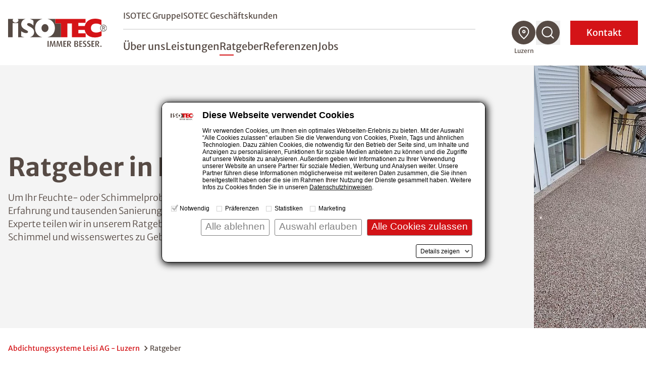

--- FILE ---
content_type: text/html; charset=utf-8
request_url: https://www.isotec.ch/luzern/ratgeber
body_size: 19770
content:
<!DOCTYPE html>
<html lang="de">
<head>

<meta charset="utf-8">
<!-- 
	This website is powered by TYPO3 - inspiring people to share!
	TYPO3 is a free open source Content Management Framework initially created by Kasper Skaarhoj and licensed under GNU/GPL.
	TYPO3 is copyright 1998-2026 of Kasper Skaarhoj. Extensions are copyright of their respective owners.
	Information and contribution at https://typo3.org/
-->



<title>Ratgeber bei Feuchteschäden an Gebäuden - Abdichtungssysteme Leisi AG - Luzern</title>
<meta name="description" content="Hier finden Sie wichtiges Fachwissen zu Themen rund um Feuchtigkeit, Schimmelpilz und Wissenswertes zu Gebäuden im Raum Luzern.">
<meta name="generator" content="TYPO3 CMS">
<meta name="robots" content="noindex,nofollow">
<meta name="viewport" content="width=device-width, initial-scale=1.0">
<meta name="twitter:card" content="summary">


<link rel="stylesheet" href="/styleguide/dist/css/main.css?1767769799" media="all">
<link rel="stylesheet" href="/styleguide/dist/css/jsinclude/main.css?1767769815" media="all">




<script src="/styleguide/dist/js/runtime.js?1767769815"></script>



<script id="Cookiebot" src="https://consent.cookiebot.eu/uc.js" data-cbid="987bf53b-9431-4799-8418-65661be08487" data-blockingmode="manual" type="text/javascript" async></script>

<link rel="apple-touch-icon" href="/_assets/cf6f201ae9fdfa731ce5be1b9ed5d4af/Images/favicon_120x120.png" /><link rel="alternate" type="text/plain" href="/llms.txt" />

	<!-- sz_tracking start -->
	
<script type="text/plain" data-cookieconsent="statistics">
(function(w,d,s,l,i){
	/*
	var userLanguage = navigator.languages ? navigator.languages[0] : navigator.language || navigator.userLanguage;
	var windowWidth = window.screen.width ?? 0;
	var windowHeight = window.screen.height ?? 0;
	if ([userLanguage, windowWidth, windowHeight].toString() === ['en-US', 1024, 768].toString()) {
		return;
	}
	*/
w[l]=w[l]||[];w[l].push({'gtm.start':
new Date().getTime(),event:'gtm.js'});var f=d.getElementsByTagName(s)[0],
j=d.createElement(s),dl=l!='dataLayer'?'&l='+l:'';j.async=true;j.src=
'//www.googletagmanager.com/gtm.js?id='+i+dl;f.parentNode.insertBefore(j,f);
})(window,document,'script','dataLayer','GTM-NH2V8LN');
</script>


	<!-- sz_tracking end -->



</head>
<body>



<header
    class="fixed z-999 top-0 left-0 w-full bg-white h-17.5 xl:h-32.5 transition-height duration-100 xl:border-b xl:border-gray-100 shadow xl:shadow-none"
    id="page-header"
>
    <div class="container h-full flex items-center justify-between">
        
		<a aria-label="zur Startseite" class="shrink-0 w-auto h-7.5 xl:h-14 mr-4 xl:mr-8 transition-all" href="/luzern">
            <img src="/styleguide/assets/images/logo.svg" title="ISOTEC" alt="ISOTEC Logo" class="w-auto h-full" />
        </a>

        <nav id="navbar" aria-label="Hauptmenü" class="flex navbar items-center xl:flex-grow xl:justify-between w-fit">
			<div
				class="navbar__scroll_container h-full xl:overflow-visible bg-white flex-grow xlmax:relative overflow-auto inset-0 z-10 flex items-center"
				data-header-search-container
			>
				
				<div class="hidden xl:hidden w-full xl:max-w-[60.25rem] xl:ml-auto xl:mr-2" data-header-search>
					<div class="flex justify-between gap-3">
						<div class="w-full">
							<form class="flex border-b border-gray" action="/luzern/suche">
								<img
									src="/styleguide/assets/images/icons/search-red-regular.svg"
									alt="Suchen"
									class="w-6 h-auto mb-2 mr-2"
								/>
                                <label class="sr-only" for="search-desktop">Nach einem Begriff suchen</label>
								<input
									type="search"
									name="tx_solr[q]"
                                    placeholder="Nach einem Begriff suchen"
									class="w-full font-light mb-1 placeholder-gray-350 focus:placeholder-transparent focus-style-none"
								/>
							</form>
						</div>
                        <button aria-label="Suchfunktion schließen" data-close-header-search>
                            <img
                                src="/styleguide/assets/images/icons/close-thin.svg"
                                alt="Suchfunktion schließen"
                                aria-hidden="true"
                                class="cursor-pointer w-7 h-auto"
                            />
                        </button>
					</div>
				</div>
				
                <div
					id="navbar-content"
					class="flex xl:static fixed inset-x-0 top-0 w-full h-full bg-white z-10 pt-20 xl:pt-0 opacity-0 xl:opacity-100 invisible xl:visible flex-col gap-5 sm:gap-8 xl:gap-0 xl:max-w-[46rem] xl:ml-auto xl:mr-18 pointer-events-none xl:pointer-events-auto"
					data-nav-items-container
				>
                    <div
                        class="navbar__upper navbar__part px-7.5 md:px-4 xl:px-0 mb-4 sm:mb-10 xl:mb-0 xl:flex xl:items-center xl:border-b-2 xl:border-gray-200 xl:pb-2 order-2 xl:order-none"
                    >
                        <ul
                            class="xl:flex-grow text-sm md:text-lg xl:text-base flex flex-col xl:flex-row xl:items-center gap-4 sm:gap-6 xl:gap-8"
                        >
                            
                                <li class="group">
                                    <a
                                        href="/" title="ISOTEC Gruppe"
                                        class="xl:after:block xl:after:mt-1 xl:after:w-0 xl:after:h-0.5 xl:after:bg-red xl:after:group-hover:w-7 xl:after:duration-300"
                                        >ISOTEC Gruppe</a
                                    >
                                </li>
                            
							
								<li class="group" data-b2b-link><a href="/luzern/isotec-geschaeftskunden" class="xl:after:block xl:after:mt-1 xl:after:w-0 xl:after:h-0.5 xl:after:bg-red xl:after:group-hover:w-7 xl:after:duration-300" title="ISOTEC Geschäftskunden">ISOTEC Geschäftskunden</a></li>
							
                        </ul>
                        


	

	




                    </div>

                    <ul
                        class="navbar__level1 navbar__part sm:text-2lg md:text-3lg xl:flex xlmax:flex-grow px-7.5 md:px-4 xl:px-0 md:mt-8 xl:mt-0 flex flex-col xl:flex-row xl:items-center gap-6 xl:gap-7.5 text-lg xl:text-2lg xl:leading-tight font-normal xl:pt-5"
                        role="menubar"
                        data-nav-level-1-container
                        >
                        
                            <li class="group"
                                
                            >
                                
                                        
                                    
                                <a
                                    href="/luzern/ueber-uns" title="Über uns"
                                    target="_self"
                                    class="navbar__link xl:after:block xl:after:mt-1 xl:after:w-0 xl:after:h-0.5 xl:after:bg-red xl:after:group-hover:w-7 xl:after:duration-300"
                                    role="menuitem"
                                    aria-expanded="false"
                                    data-nav-level1-item
                                >
                                    Über uns
                                </a>
                                
                            </li>
                        
                            <li class="group flex flex-wrap items-center"
                                 data-expandable
                            >
                                
                                        
                                    
                                <a
                                    href="/luzern/leistungen" title="Leistungen"
                                    target="_self"
                                    class="group-expanded:font-bold relative xl:before:absolute xl:before:top-full xl:before:w-full xl:before:h-8 navbar__link xl:after:block xl:after:mt-1 xl:after:w-0 xl:after:h-0.5 xl:after:bg-red xl:after:group-hover:w-7 xl:after:duration-300"
                                    role="menuitem"
                                    aria-expanded="false"
                                    data-nav-level1-item
                                >
                                    Leistungen
                                </a>
                                
                                    <button
                                        data-expand data-mobile-button-menu-item
                                        class="xl:hidden group-expanded:-scale-y-100 flex-grow flex justify-end px-2 items-center before:bg-[image:var(--icon-chevron-d)] before:w-8 before:h-8"
                                        aria-label="Untermenü öffnen"
                                    ></button>
                                    <ul
                                        class="navbar__l2 hidden xlmax:group-expanded:block xlmax:basis-full xlmax-shrink-0 xl:group-hover:block xlmax:py-2 xlmax:space-y-1 xl:absolute xl:top-full xl:-ml-7.5 xl:p-5 xl:bg-white xl:shadow"
                                        role="menu"
                                        data-nav-level-2-container
                                    >
                                        
                                            <li>
                                                
                                                        
                                                    
                                                <a href="/luzern/abdichtungen"
                                                   class="block xl:p-2.5 hover:text-red navbar__link_l2"
                                                   target="_self"
                                                   aria-label="Untermenü öffnen"
                                                   role="menuitem"
                                                   data-nav-level2-item
                                                >
                                                    Abdichtungen
                                                </a>
                                            </li>
                                        
                                            <li>
                                                
                                                        
                                                    
                                                <a href="/luzern/schimmelbeseitigung"
                                                   class="block xl:p-2.5 hover:text-red navbar__link_l2"
                                                   target="_self"
                                                   aria-label="Untermenü öffnen"
                                                   role="menuitem"
                                                   data-nav-level2-item
                                                >
                                                    Schimmelbeseitigung
                                                </a>
                                            </li>
                                        
                                            <li>
                                                
                                                        
                                                    
                                                <a href="/luzern/klimaplatte"
                                                   class="block xl:p-2.5 hover:text-red navbar__link_l2"
                                                   target="_self"
                                                   aria-label="Untermenü öffnen"
                                                   role="menuitem"
                                                   data-nav-level2-item
                                                >
                                                    Klimaplatte
                                                </a>
                                            </li>
                                        
                                            <li>
                                                
                                                        
                                                    
                                                <a href="/luzern/balkonsanierung"
                                                   class="block xl:p-2.5 hover:text-red navbar__link_l2"
                                                   target="_self"
                                                   aria-label="Untermenü öffnen"
                                                   role="menuitem"
                                                   data-nav-level2-item
                                                >
                                                    Balkonsanierung
                                                </a>
                                            </li>
                                        
                                            <li>
                                                
                                                        
                                                    
                                                <a href="/luzern/kellerbodensanierung"
                                                   class="block xl:p-2.5 hover:text-red navbar__link_l2"
                                                   target="_self"
                                                   aria-label="Untermenü öffnen"
                                                   role="menuitem"
                                                   data-nav-level2-item
                                                >
                                                    Kellerbodensanierung
                                                </a>
                                            </li>
                                        
                                            <li>
                                                
                                                        
                                                    
                                                <a href="/luzern/kellerdeckendaemmung"
                                                   class="block xl:p-2.5 hover:text-red navbar__link_l2"
                                                   target="_self"
                                                   aria-label="Untermenü öffnen"
                                                   role="menuitem"
                                                   data-nav-level2-item
                                                >
                                                    Kellerdeckendämmung
                                                </a>
                                            </li>
                                        
                                            <li>
                                                
                                                        
                                                    
                                                <a href="/luzern/garagensanierung"
                                                   class="block xl:p-2.5 hover:text-red navbar__link_l2"
                                                   target="_self"
                                                   aria-label="Untermenü öffnen"
                                                   role="menuitem"
                                                   data-nav-level2-item
                                                >
                                                    Garagensanierung
                                                </a>
                                            </li>
                                        
                                            <li>
                                                
                                                        
                                                    
                                                <a href="/luzern/innendaemmung"
                                                   class="block xl:p-2.5 hover:text-red navbar__link_l2"
                                                   target="_self"
                                                   aria-label="Untermenü öffnen"
                                                   role="menuitem"
                                                   data-nav-level2-item
                                                >
                                                    Innendämmung
                                                </a>
                                            </li>
                                        
                                            <li>
                                                
                                                        
                                                    
                                                <a href="/luzern/trocknung"
                                                   class="block xl:p-2.5 hover:text-red navbar__link_l2"
                                                   target="_self"
                                                   aria-label="Untermenü öffnen"
                                                   role="menuitem"
                                                   data-nav-level2-item
                                                >
                                                    Trocknung
                                                </a>
                                            </li>
                                        
                                    </ul>
                                
                            </li>
                        
                            <li class="group flex flex-wrap items-center"
                                 data-expandable
                            >
                                
                                        
                                    
                                <a
                                    href="/luzern/ratgeber" title="Ratgeber"
                                    target="_self"
                                    class="active group-expanded:font-bold relative xl:before:absolute xl:before:top-full xl:before:w-full xl:before:h-8 navbar__link xl:after:block xl:after:mt-1 xl:after:w-0 xl:after:h-0.5 xl:after:bg-red xl:after:group-hover:w-7 xl:after:duration-300"
                                    role="menuitem"
                                    aria-expanded="false"
                                    data-nav-level1-item
                                >
                                    Ratgeber
                                </a>
                                
                                    <button
                                        data-expand data-mobile-button-menu-item
                                        class="xl:hidden group-expanded:-scale-y-100 flex-grow flex justify-end px-2 items-center before:bg-[image:var(--icon-chevron-d)] before:w-8 before:h-8"
                                        aria-label="Untermenü öffnen"
                                    ></button>
                                    <ul
                                        class="navbar__l2 hidden xlmax:group-expanded:block xlmax:basis-full xlmax-shrink-0 xl:group-hover:block xlmax:py-2 xlmax:space-y-1 xl:absolute xl:top-full xl:-ml-7.5 xl:p-5 xl:bg-white xl:shadow"
                                        role="menu"
                                        data-nav-level-2-container
                                    >
                                        
                                            <li>
                                                
                                                        
                                                    
                                                <a href="/luzern/ratgeber/feuchtigkeit"
                                                   class="block xl:p-2.5 hover:text-red navbar__link_l2"
                                                   target="_self"
                                                   aria-label="Untermenü öffnen"
                                                   role="menuitem"
                                                   data-nav-level2-item
                                                >
                                                    Feuchtigkeit
                                                </a>
                                            </li>
                                        
                                            <li>
                                                
                                                        
                                                    
                                                <a href="/luzern/ratgeber/feuchteursachen"
                                                   class="block xl:p-2.5 hover:text-red navbar__link_l2"
                                                   target="_self"
                                                   aria-label="Untermenü öffnen"
                                                   role="menuitem"
                                                   data-nav-level2-item
                                                >
                                                    Feuchteursachen
                                                </a>
                                            </li>
                                        
                                            <li>
                                                
                                                        
                                                    
                                                <a href="/luzern/ratgeber/schimmel"
                                                   class="block xl:p-2.5 hover:text-red navbar__link_l2"
                                                   target="_self"
                                                   aria-label="Untermenü öffnen"
                                                   role="menuitem"
                                                   data-nav-level2-item
                                                >
                                                    Schimmel
                                                </a>
                                            </li>
                                        
                                            <li>
                                                
                                                        
                                                    
                                                <a href="/luzern/ratgeber/balkon"
                                                   class="block xl:p-2.5 hover:text-red navbar__link_l2"
                                                   target="_self"
                                                   aria-label="Untermenü öffnen"
                                                   role="menuitem"
                                                   data-nav-level2-item
                                                >
                                                    Balkon
                                                </a>
                                            </li>
                                        
                                            <li>
                                                
                                                        
                                                    
                                                <a href="/luzern/ratgeber/drainage"
                                                   class="block xl:p-2.5 hover:text-red navbar__link_l2"
                                                   target="_self"
                                                   aria-label="Untermenü öffnen"
                                                   role="menuitem"
                                                   data-nav-level2-item
                                                >
                                                    Drainage
                                                </a>
                                            </li>
                                        
                                            <li>
                                                
                                                        
                                                    
                                                <a href="/luzern/ratgeber/lueften-heizen"
                                                   class="block xl:p-2.5 hover:text-red navbar__link_l2"
                                                   target="_self"
                                                   aria-label="Untermenü öffnen"
                                                   role="menuitem"
                                                   data-nav-level2-item
                                                >
                                                    Lüften &amp; Heizen
                                                </a>
                                            </li>
                                        
                                            <li>
                                                
                                                        
                                                    
                                                <a href="/luzern/ratgeber/salpeter"
                                                   class="block xl:p-2.5 hover:text-red navbar__link_l2"
                                                   target="_self"
                                                   aria-label="Untermenü öffnen"
                                                   role="menuitem"
                                                   data-nav-level2-item
                                                >
                                                    Salpeter
                                                </a>
                                            </li>
                                        
                                            <li>
                                                
                                                        
                                                    
                                                <a href="/luzern/ratgeber/hausbau-sanierung"
                                                   class="block xl:p-2.5 hover:text-red navbar__link_l2"
                                                   target="_self"
                                                   aria-label="Untermenü öffnen"
                                                   role="menuitem"
                                                   data-nav-level2-item
                                                >
                                                    Hausbau &amp; Sanierung
                                                </a>
                                            </li>
                                        
                                            <li>
                                                
                                                        
                                                    
                                                <a href="/luzern/ratgeber/innendaemmung"
                                                   class="block xl:p-2.5 hover:text-red navbar__link_l2"
                                                   target="_self"
                                                   aria-label="Untermenü öffnen"
                                                   role="menuitem"
                                                   data-nav-level2-item
                                                >
                                                    Innendämmung
                                                </a>
                                            </li>
                                        
                                            <li>
                                                
                                                        
                                                    
                                                <a href="/luzern/ratgeber/echter-hausschwamm"
                                                   class="block xl:p-2.5 hover:text-red navbar__link_l2"
                                                   target="_self"
                                                   aria-label="Untermenü öffnen"
                                                   role="menuitem"
                                                   data-nav-level2-item
                                                >
                                                    Echter Hausschwamm
                                                </a>
                                            </li>
                                        
                                            <li>
                                                
                                                        
                                                    
                                                <a href="/luzern/ratgeber/garage"
                                                   class="block xl:p-2.5 hover:text-red navbar__link_l2"
                                                   target="_self"
                                                   aria-label="Untermenü öffnen"
                                                   role="menuitem"
                                                   data-nav-level2-item
                                                >
                                                    Garage
                                                </a>
                                            </li>
                                        
                                            <li>
                                                
                                                        
                                                    
                                                <a href="/luzern/ratgeber/hochwasser"
                                                   class="block xl:p-2.5 hover:text-red navbar__link_l2"
                                                   target="_self"
                                                   aria-label="Untermenü öffnen"
                                                   role="menuitem"
                                                   data-nav-level2-item
                                                >
                                                    Hochwasser
                                                </a>
                                            </li>
                                        
                                    </ul>
                                
                            </li>
                        
                            <li class="group"
                                
                            >
                                
                                        
                                    
                                <a
                                    href="/luzern/referenzen" title="Referenzen"
                                    target="_self"
                                    class="navbar__link xl:after:block xl:after:mt-1 xl:after:w-0 xl:after:h-0.5 xl:after:bg-red xl:after:group-hover:w-7 xl:after:duration-300"
                                    role="menuitem"
                                    aria-expanded="false"
                                    data-nav-level1-item
                                >
                                    Referenzen
                                </a>
                                
                            </li>
                        
                            <li class="group"
                                
                            >
                                
                                        
                                    
                                <a
                                    href="/luzern/jobs" title="Jobs"
                                    target="_self"
                                    class="navbar__link xl:after:block xl:after:mt-1 xl:after:w-0 xl:after:h-0.5 xl:after:bg-red xl:after:group-hover:w-7 xl:after:duration-300"
                                    role="menuitem"
                                    aria-expanded="false"
                                    data-nav-level1-item
                                >
                                    Jobs
                                </a>
                                
                            </li>
                        
                        
                    </ul>
					
                    <form
						class="navbar__search navbar__part px-7.5 md:px-4 my-2 xl:my-0 xl:px-0 xl:hidden group"
						id="navbar-search" action="/luzern/suche"
					>
						<div class="min-h-12 inline-flex items-center relative cursor-pointer">
							<input
								type="search"
								name="tx_solr[q]"
								placeholder="Nach einem Begriff suchen"
								class="h-9 sm:h-12 border-b border-b-gray overflow-hidden w-full absolute pointer-events-none group-expanded:pointer-events-auto group-expanded:static focus:outline-none opacity-0 group-expanded:mr-3 group-expanded:opacity-100 transition-all placeholder-gray"
							/>
							<button
								type="button"
								class="search-toggle"
								data-toggle
								aria-expanded="false"
								aria-controls="navbar-search"
                                aria-label="Suchfunktion öffnen"
							>
								<svg class="w-8 h-8 mr-4" aria-label="Nach einem Begriff suchen">
									<use href="/styleguide/assets/images/icons/search.svg#search" />
								</svg>
							</button>
							<span class="text-sm group-expanded:hidden">
                                Suche
                            </span>
						</div>
					</form>
					
					
					
                    <div class="mdmax:flex-grow xl:hidden self-stretch flex flex-col justify-end order-4">
                        <div class="bg-gray-100 p-7.5 sm:p-0">
                            <form action="/fachbetriebssuche" method="GET" class="navbar__part sm:p-7.5" data-geolocation-form>
                                <h3 class="text-red mb-2">
                                    Fachbetrieb finden
                                </h3>
                                <p class="mb-2 font-light">
                                    Finden Sie einen ISOTEC-Fachbetrieb in Ihrer Nähe
                                </p>
                                <div class="bg-white flex items-stretch relative group -mx-4 sm:mx-0">
                                    <div class="flex-grow flex items-center py-3 px-4">
                                        
                                        <label for="solr-q-home-1" class="sr-only">
                                            PLZ oder Fachbetrieb eingeben
                                        </label>
                                        
                                        <input
                                            type="search"
                                            name="isoteclocations[query]"
                                            id="solr-q-home-1"
                                            data-location-input
                                            placeholder="Fachbetrieb finden"
                                            class="w-full text-sm border border-gray rounded-full h-10 sm:mx-2 xl:mx-0 py-4 pl-4 pr-2 xl:pl-18 xl:flex-grow placeholder-gray placeholder-opacity-75 focus:placeholder-opacity-25"
                                        />
                                        
                                        <button
                                            type="button"
                                            data-location-button
                                            class="xl:w-16 smmax:ml-1 items-center justify-center transition-opacity duration-500 hidden group-focus-within:flex group-focus-within:!opacity-100 cursor-pointer"
                                            title="Standort verwenden"
                                        >
                                            <svg class="w-6 h-6 sm:w-8 sm:h-8" aria-hidden="true" viewBox="0 0 30 29">
                                                <title>
                                                    Standort verwenden
                                                </title>
                                                <use href="/styleguide/assets/images/icons/mein_standort.svg#mein_standort" />
                                            </svg>
                                        </button>
                                    </div>
                                    
                                    <button
										class="inline-flex justify-center items-center bg-red sm:w-18 p-4 text-white"
									>
										<span class="sr-only">
                                            Suchen
                                        </span>
										<svg
											class="w-6 h-6 sm:w-9 sm:h-9"
											aria-hidden="true"
                                            aria-label="Suchen"
											viewBox="0 0 30 30"
										>
											<use href="/styleguide/assets/images/icons/search.svg#search" />
										</svg>
									</button>
                                </div>
                            </form>
                        </div>
                    </div>
					
                </div>

                <ul class="hidden xl:flex gap-2.5 group" data-nav-icons-container>
                    
					
                    <li class="relative">
                        <a href="/fachbetriebssuche" data-title="Fachbetrieb finden" class="navbar__tooltip">
                            <svg class="w-12 h-12 fill-gray hover:fill-red" aria-label="Fachbetrieb finden">
                                <use href="/styleguide/assets/images/icons/icon_location.svg#icon_location" />
                            </svg>
                        </a>
						
                        <span
                            class="current-location pointer-events-none opacity-100 transition group-hover:opacity-0 whitespace-nowrap text-xs text-center absolute top-full mt-1 -translate-x-1/2 left-1/2"
                            >Luzern</span
                        >
                    </li>
					
                    <li class="relative" data-open-header-search>
						<button data-title="Suche" class="navbar__tooltip cursor-pointer" aria-label="Suchfunktion öffnen">
							<svg class="w-12 h-12 fill-gray hover:fill-red" aria-label="Suche">
								<use href="/styleguide/assets/images/icons/icon_search.svg#icon_search" />
							</svg>
						</button>
					</li>
					
                </ul>
                <button
                    class="navbar__contact xl:order-5 px-4 pr-8 sm:px-8 py-2 inline-flex items-center justify-center min-h-12 xl:text-white text-lg xl:ml-5 uppercase xl:normal-case xl:bg-slide-x"
                    data-toggle-modal="#kontakt-popup"
                    id="kontakt-button"
                >
                    Kontakt
                </button>
                <button
                    id="navbar-toggle"
                    aria-controls="navbar-content"
                    aria-expanded="false"
                    class="w-7.5 h-7 relative z-20 xl:hidden expanded:hidden"
                    title="Menü schließen"
                >
                    <img
                        class="navbar__open absolute inset-0"
                        src="/styleguide/assets/images/icons/burger.svg"
                        alt="Menü öffnen"
                        aria-hidden="true"
                    />
                </button>
                <button
                    class="hidden active-element:block w-8 h-8 relative z-20 xl:hidden navbar__close"
                    title="Menü schließen"
                    data-mobile-menu-close
                ></button>
            </div>
        </nav>
    </div>
</header>





    
        
    <div class="bg-gray-100 flex items-stretch mb-5 xl:min-h-[32.5rem]">
        <div class="w-full lg:container-right lg:px-0 flex flex-col lg:flex-row">
            <div class="order-last lg:order-first lgmax:container flex flex-col justify-center px-4 py-12 lg:pr-24 xl:pr-40 lg:min-w-2/5">
				
                <h1 class="mb-3">Ratgeber in Luzern</h1>
                
                <div class="text-lg font-light">
                    <p>Um Ihr Feuchte- oder Schimmelproblem in Luzern dauerhaft zu lösen haben wir in über 30 Jahren Erfahrung und tausenden Sanierungen die richtige Lösung für Ihr Objekt in unserem Sortiment. Als Experte teilen wir in unserem Ratgeber wichtiges Fachwissen zu Themen rund um Feuchtigkeit, Schimmel und wissenswertes zu Gebäuden.</p>
                </div>
				
            </div>
            
                    <picture
                        class="relative h-full lgmax:w-full ml-auto aspect-photo lg:aspect-wide min-h-56 md:max-h-96 lg:max-w-3/5 xl:w-[55.17%] lg:max-h-none lg:min-h-96"
                    >
                        <source media="(min-width:1538px)" srcset="/fileadmin/_processed_/4/5/csm_Balkonabdichtung_91c6bcdc75.jpg">
                        <source media="(min-width:480px)" srcset="/fileadmin/_processed_/4/5/csm_Balkonabdichtung_46ccd4188c.jpg">
                        <img
                            src="/fileadmin/user_upload/_isotec_zentrale_dateien/ratgeber/Balkon/Balkonabdichtung__Wie___Warum/Balkonabdichtung.jpg"
                            class="absolute inset-0 w-full h-full object-cover"
                            title="" alt="Balkonabdichtung"
                            loading="eager" fetchPriority="high"
                        />
                    </picture>
                
        </div>
    </div>



    <main class="min-h-60"><!--TYPO3SEARCH_begin-->
        <nav aria-label="Brotkrümelnavigation" class="section mb-12 lg:mb-20 first:mt-7.5">
    <ol class="container flex flex-wrap font-normal text-sm gap-1">
        
            
                    <li class="text-red inline-flex items-center after:inline-block after:ml-1 after:bg-[image:var(--icon-chevron-bread)] after:bg-no-repeat after:bg-cover after:w-4 after:h-4">
                        <a href="/luzern" title="Abdichtungssysteme Leisi AG - Luzern">Abdichtungssysteme Leisi AG - Luzern</a>
                    </li>
                
        
            
                    <li>Ratgeber</li>
                
        
    </ol>
</nav>
<script type="application/ld+json">
        {
            "@context": "https://schema.org",
            "@type": "BreadcrumbList",
            "itemListElement": [
            
                
            {
                "@type": "ListItem",
                "position": 1,
                "name": "Abdichtungssysteme Leisi AG - Luzern",
                "item": "https://www.isotec.ch/luzern" 
            },
            
                
            {
                "@type": "ListItem",
                "position": 2,
                "name": "Ratgeber",
                "item": "https://www.isotec.ch/luzern/ratgeber" 
            }
            
            ]
        }
    </script>



			
	
	<section id="c88804" class="section section-narrow mb-5 lg:mb-16 xl:mb-20  "
				
	>
		
    
    
    
        
                <div class="container">
                    <header>
            
        
                <h2 class="text-red mb-4 sm:mr-4
                    "
                    
                >
                    Ratgeber bei Feuchteschäden an Gebäuden
                </h2>
            
        
            </header>
        
        </div>
    



    
    
        <div class="container">
            <h4 class="mb-2 md:mb-4"> Fachwissen, Informationen und viele Tipps &amp; Tricks in Ihrer Region Luzern</h4>
        </div>
    







    <div class="container">
        
                <div class="rte-content">
                    <p>Menschen, Tiere und Pflanzen brauchen Feuchtigkeit. Ohne Wasser in seinen unterschiedlichen Erscheinungsformen – Eis, Wasser, Dampf – ist Leben auf unserem Planeten nicht denkbar. Daher ist Feuchtigkeit in Wohn- und Arbeitsräumen bis zu einem gewissen Prozentsatz normal. Der Mensch atmet, kocht, duscht – und verursacht so Wasserdampf. Schädlich wird es erst dann, wenn die bauliche Gegebenheit nur unzureichend auf die Feuchteeinflüsse abgestimmt ist. Und dies ist häufiger der Fall, als viele denken – egal, ob es sich um Neu- oder Altbauten handelt.</p>
<p><strong>Feuchteschäden an Gebäuden beeinträchtigen nicht nur das äussere Erscheinungsbild. Die substanzzerstörende Wirkung von Feuchtigkeit mindert den Wert eines Gebäudes und treibt die Heizkosten in die Höhe. Zudem ist sie oft dafür verantwortlich, dass sich der Mensch in seinen vier Wänden nicht wohlfühlt.</strong></p>
                </div>
            
    </div>

	</section>


        
	<section id="c88803"
		class="section section-escape-right md:section-normal mb-5 lg:mb-15  "
		data-swiper data-swiper-mode="auto-mdmax">
		<header
			class="mb-6 container ml-0 flex items-end md:items-center justify-between md:justify-center gap-1 md:gap-2">
			<div
				class="relative before:absolute before:bg-red before:block before:h-0.5 before:bottom-4 before:left-0 before:w-full">
				<h2 class="inline bg-white text-red relative z-10 pr-2">Immer besser. Mit Ratgebern.</h2>
			</div>
			<div class="bg-red h-0.5 flex-grow mdmax:mb-4"></div>
			<button class="shrink-0 ml-2 disabled:opacity-50" data-prev>
				<img src="/styleguide/assets/images/icons/icon_l.svg" alt="zurück" class="w-10 h-10" />
			</button>
			<button class="shrink-0 disabled:opacity-50" data-next>
				<img src="/styleguide/assets/images/icons/icon_r.svg" alt="vorwärts" class="w-10 h-10" />
			</button>
		</header>
		<div class="swiper mdmax:overflow-auto mdmax:select-none md:!container md:!ml-0" data-swiper-element>
			<div class="swiper-wrapper mdmax:px-4 md:ml-0 flex md:!grid md:grid-cols-2 xl:grid-cols-4 mdmax:overflow-visible md:gap-7"
				data-swiper-items>
				
					<a href="/luzern/ratgeber/feuchtigkeit" title="Feuchtigkeit" class="shrink-0 swipe-tile-auto md:!w-auto md:!pr-0 group">
						<div>
							<div class="relative z-10">
								<div>
									<picture>
										<source media="(min-width:480px)"
											srcset="/fileadmin/user_upload/_isotec_zentrale_dateien/ratgeber/Feuchtigkeit/Feuchtemessung.jpg">
										<img class="aspect-photo w-full min-h-48 bg-gray-100 object-cover" title="Feuchtigkeit" alt="Ratgeber Feuchtigkeit" loading="lazy" src="/fileadmin/_processed_/4/a/csm_Feuchtemessung_fc9d8544d4.jpg" width="412" height="276" />
									</picture>
								</div>
								
									<div
										class="bg-gray-100 absolute bottom-0 h-0 xl:group-hover:h-full xl:group-focus:h-full transition-all duration-300 w-full">
									</div>
									
											<div class="rte-content absolute top-0 transition-all opacity-0 xl:group-hover:opacity-100 xl:group-focus:opacity-100 duration-300 mt-2 mx-4 line-clamp line-clamp--7">
												<p>
													Zu viel Feuchtigkeit an Wänden, Decken oder in der Raumluft beeinträchtigt nicht nur unser Wohlbefinden, sondern hat ebenfalls einen entscheidenden Einfluss auf den Wert eines Gebäudes sowie die Gesundheit der Bewohner.
												</p>
											</div>
										
								
							</div>
							<div class="flex justify-between">
								
										<h5
										class="mt-2 mr-4 md:ml-4 text-base sm:text-3lg md:text-2lg lg:text-xl xl:text-base 2xl:text-2lg max-w-[71%] xs:max-w-[74%] md:max-w-60 lg:max-w-80 xl:max-w-48 2xl:max-w-60">
										Feuchtigkeit</h5>
									<div
										class="w-10 sm:w-16 xl:w-10 2xl:w-16 h-10 sm:h-16 xl:h-10 2xl:h-16 bg-gray xl:group-hover:bg-red border-0 rounded-full flex items-center justify-center shrink-0 -mt-3.5 sm:-mt-8 md:-mt-3.5 lg:-mt-8 xl:-mt-3.5 2xl:-mt-8 mr-4 z-20 duration-300">
										
	<picture>
		<source media="(min-width:960px)"
			srcset="/styleguide/assets/images/icons/pfeil_weiss_desktop.svg" />
		<img src="/styleguide/assets/images/icons/pfeil_weiss_mobile.svg"
			class="h-3.5 lg:h-3 w-auto" />
	</picture>

									</div>
									
							</div>
					</div>
				</a>
			
					<a href="/luzern/ratgeber/feuchteursachen" title="Feuchteursachen" class="shrink-0 swipe-tile-auto md:!w-auto md:!pr-0 group">
						<div>
							<div class="relative z-10">
								<div>
									<picture>
										<source media="(min-width:480px)"
											srcset="/fileadmin/_processed_/b/d/csm_Feuchteursachen_a34cdfcd94.jpg">
										<img class="aspect-photo w-full min-h-48 bg-gray-100 object-cover" title="Feuchteursachen" alt="Ratgeber Feuchteursachen" loading="lazy" src="/fileadmin/_processed_/b/d/csm_Feuchteursachen_00474a4d90.jpg" width="412" height="248" />
									</picture>
								</div>
								
									<div
										class="bg-gray-100 absolute bottom-0 h-0 xl:group-hover:h-full xl:group-focus:h-full transition-all duration-300 w-full">
									</div>
									
											<div class="rte-content absolute top-0 transition-all opacity-0 xl:group-hover:opacity-100 xl:group-focus:opacity-100 duration-300 mt-2 mx-4 line-clamp line-clamp--7">
												<p>
													Feuchtigkeitsschäden können unterschiedliche Ursachen haben. Erfahren Sie hier, welche unterschiedliche Ursachen es gibt.
												</p>
											</div>
										
								
							</div>
							<div class="flex justify-between">
								
										<h5
										class="mt-2 mr-4 md:ml-4 text-base sm:text-3lg md:text-2lg lg:text-xl xl:text-base 2xl:text-2lg max-w-[71%] xs:max-w-[74%] md:max-w-60 lg:max-w-80 xl:max-w-48 2xl:max-w-60">
										Feuchteursachen</h5>
									<div
										class="w-10 sm:w-16 xl:w-10 2xl:w-16 h-10 sm:h-16 xl:h-10 2xl:h-16 bg-gray xl:group-hover:bg-red border-0 rounded-full flex items-center justify-center shrink-0 -mt-3.5 sm:-mt-8 md:-mt-3.5 lg:-mt-8 xl:-mt-3.5 2xl:-mt-8 mr-4 z-20 duration-300">
										
	<picture>
		<source media="(min-width:960px)"
			srcset="/styleguide/assets/images/icons/pfeil_weiss_desktop.svg" />
		<img src="/styleguide/assets/images/icons/pfeil_weiss_mobile.svg"
			class="h-3.5 lg:h-3 w-auto" />
	</picture>

									</div>
									
							</div>
					</div>
				</a>
			
					<a href="/luzern/ratgeber/schimmel" title="Schimmel" class="shrink-0 swipe-tile-auto md:!w-auto md:!pr-0 group">
						<div>
							<div class="relative z-10">
								<div>
									<picture>
										<source media="(min-width:480px)"
											srcset="/fileadmin/_processed_/d/f/csm_Schimmelarten_220bc290d9.jpg">
										<img class="aspect-photo w-full min-h-48 bg-gray-100 object-cover" title="Schimmel" alt="Ratgeber Schimmel" loading="lazy" src="/fileadmin/_processed_/d/f/csm_Schimmelarten_fdcec15d02.jpg" width="412" height="206" />
									</picture>
								</div>
								
									<div
										class="bg-gray-100 absolute bottom-0 h-0 xl:group-hover:h-full xl:group-focus:h-full transition-all duration-300 w-full">
									</div>
									
											<div class="rte-content absolute top-0 transition-all opacity-0 xl:group-hover:opacity-100 xl:group-focus:opacity-100 duration-300 mt-2 mx-4 line-clamp line-clamp--7">
												<p>
													Schimmelpilze begegnen uns allerorts und jederzeit, denn sie sind ein natürlicher Bestandteil unserer Umwelt. Eigentlich sind sie harmlos – übersteigt aber die Konzentration an Schimmelpilzsporen ein bestimmtes Maß, besteht ein potentielles Gesundheitsrisiko für die Bewohner.
												</p>
											</div>
										
								
							</div>
							<div class="flex justify-between">
								
										<h5
										class="mt-2 mr-4 md:ml-4 text-base sm:text-3lg md:text-2lg lg:text-xl xl:text-base 2xl:text-2lg max-w-[71%] xs:max-w-[74%] md:max-w-60 lg:max-w-80 xl:max-w-48 2xl:max-w-60">
										Schimmel</h5>
									<div
										class="w-10 sm:w-16 xl:w-10 2xl:w-16 h-10 sm:h-16 xl:h-10 2xl:h-16 bg-gray xl:group-hover:bg-red border-0 rounded-full flex items-center justify-center shrink-0 -mt-3.5 sm:-mt-8 md:-mt-3.5 lg:-mt-8 xl:-mt-3.5 2xl:-mt-8 mr-4 z-20 duration-300">
										
	<picture>
		<source media="(min-width:960px)"
			srcset="/styleguide/assets/images/icons/pfeil_weiss_desktop.svg" />
		<img src="/styleguide/assets/images/icons/pfeil_weiss_mobile.svg"
			class="h-3.5 lg:h-3 w-auto" />
	</picture>

									</div>
									
							</div>
					</div>
				</a>
			
					<a href="/luzern/ratgeber/balkon" title="Balkon" class="shrink-0 swipe-tile-auto md:!w-auto md:!pr-0 group">
						<div>
							<div class="relative z-10">
								<div>
									<picture>
										<source media="(min-width:480px)"
											srcset="/fileadmin/_processed_/8/b/csm_Balkon_Nachher_0f1ecbdad1.jpg">
										<img class="aspect-photo w-full min-h-48 bg-gray-100 object-cover" title="Balkon" alt="Ratgeber Balkon" loading="lazy" src="/fileadmin/_processed_/8/b/csm_Balkon_Nachher_ea74376816.jpg" width="412" height="366" />
									</picture>
								</div>
								
									<div
										class="bg-gray-100 absolute bottom-0 h-0 xl:group-hover:h-full xl:group-focus:h-full transition-all duration-300 w-full">
									</div>
									
											<div class="rte-content absolute top-0 transition-all opacity-0 xl:group-hover:opacity-100 xl:group-focus:opacity-100 duration-300 mt-2 mx-4 line-clamp line-clamp--7">
												<p>
													Der Balkon ist für viele eine Erholungsoase. Umso ärgerlicher, wenn der Balkon in schlechtem Zustand ist und die Nutzung dadurch eingeschränkt wird. Erahlten Sie hier wichtige Infos rund um Balkone.
												</p>
											</div>
										
								
							</div>
							<div class="flex justify-between">
								
										<h5
										class="mt-2 mr-4 md:ml-4 text-base sm:text-3lg md:text-2lg lg:text-xl xl:text-base 2xl:text-2lg max-w-[71%] xs:max-w-[74%] md:max-w-60 lg:max-w-80 xl:max-w-48 2xl:max-w-60">
										Balkon</h5>
									<div
										class="w-10 sm:w-16 xl:w-10 2xl:w-16 h-10 sm:h-16 xl:h-10 2xl:h-16 bg-gray xl:group-hover:bg-red border-0 rounded-full flex items-center justify-center shrink-0 -mt-3.5 sm:-mt-8 md:-mt-3.5 lg:-mt-8 xl:-mt-3.5 2xl:-mt-8 mr-4 z-20 duration-300">
										
	<picture>
		<source media="(min-width:960px)"
			srcset="/styleguide/assets/images/icons/pfeil_weiss_desktop.svg" />
		<img src="/styleguide/assets/images/icons/pfeil_weiss_mobile.svg"
			class="h-3.5 lg:h-3 w-auto" />
	</picture>

									</div>
									
							</div>
					</div>
				</a>
			
					<a href="/luzern/ratgeber/drainage" title="Drainage" class="shrink-0 swipe-tile-auto md:!w-auto md:!pr-0 group">
						<div>
							<div class="relative z-10">
								<div>
									<picture>
										<source media="(min-width:480px)"
											srcset="/fileadmin/_processed_/0/4/csm_Drainagerohre_17d3238888.jpg">
										<img class="aspect-photo w-full min-h-48 bg-gray-100 object-cover" title="Drainage" alt="Ratgeber Drainage" loading="lazy" src="/fileadmin/_processed_/0/4/csm_Drainagerohre_4d6021ac39.jpg" width="412" height="248" />
									</picture>
								</div>
								
									<div
										class="bg-gray-100 absolute bottom-0 h-0 xl:group-hover:h-full xl:group-focus:h-full transition-all duration-300 w-full">
									</div>
									
											<div class="rte-content absolute top-0 transition-all opacity-0 xl:group-hover:opacity-100 xl:group-focus:opacity-100 duration-300 mt-2 mx-4 line-clamp line-clamp--7">
												<p>
													Sie haben Feuchtigkeit im Haus? Für viele ist die erste Antwort: „Eine Drainage verlegen“. Ob eine Drainage tatsächlich die passende Lösung für Sie ist, erfahren Sie hier.
												</p>
											</div>
										
								
							</div>
							<div class="flex justify-between">
								
										<h5
										class="mt-2 mr-4 md:ml-4 text-base sm:text-3lg md:text-2lg lg:text-xl xl:text-base 2xl:text-2lg max-w-[71%] xs:max-w-[74%] md:max-w-60 lg:max-w-80 xl:max-w-48 2xl:max-w-60">
										Drainage</h5>
									<div
										class="w-10 sm:w-16 xl:w-10 2xl:w-16 h-10 sm:h-16 xl:h-10 2xl:h-16 bg-gray xl:group-hover:bg-red border-0 rounded-full flex items-center justify-center shrink-0 -mt-3.5 sm:-mt-8 md:-mt-3.5 lg:-mt-8 xl:-mt-3.5 2xl:-mt-8 mr-4 z-20 duration-300">
										
	<picture>
		<source media="(min-width:960px)"
			srcset="/styleguide/assets/images/icons/pfeil_weiss_desktop.svg" />
		<img src="/styleguide/assets/images/icons/pfeil_weiss_mobile.svg"
			class="h-3.5 lg:h-3 w-auto" />
	</picture>

									</div>
									
							</div>
					</div>
				</a>
			
					<a href="/luzern/ratgeber/lueften-heizen" title="Richtig Lüften &amp; Heizen" class="shrink-0 swipe-tile-auto md:!w-auto md:!pr-0 group">
						<div>
							<div class="relative z-10">
								<div>
									<picture>
										<source media="(min-width:480px)"
											srcset="/fileadmin/_processed_/e/1/csm_Ratgeber_Lueften_Heizen_33e3b6ffb2.jpg">
										<img class="aspect-photo w-full min-h-48 bg-gray-100 object-cover" title="Richtig Lüften &amp; Heizen" alt="Richtig Lüften &amp; Heizen" loading="lazy" src="/fileadmin/_processed_/e/1/csm_Ratgeber_Lueften_Heizen_4962f37ad5.jpg" width="412" height="248" />
									</picture>
								</div>
								
									<div
										class="bg-gray-100 absolute bottom-0 h-0 xl:group-hover:h-full xl:group-focus:h-full transition-all duration-300 w-full">
									</div>
									
											<div class="rte-content absolute top-0 transition-all opacity-0 xl:group-hover:opacity-100 xl:group-focus:opacity-100 duration-300 mt-2 mx-4 line-clamp line-clamp--7">
												<p>
													Beheizung und Lüftung von Räumen sind wesentliche Faktoren, damit sich der Mensch in Räumen wohlfühlt. Ziel ist es, ein behagliches Raumklima zu schaffen, so dass Schimmelbefall als Folge von zu hoher Luftfeuchte bzw. durch Kondensation vermieden wird.
												</p>
											</div>
										
								
							</div>
							<div class="flex justify-between">
								
										<h5
										class="mt-2 mr-4 md:ml-4 text-base sm:text-3lg md:text-2lg lg:text-xl xl:text-base 2xl:text-2lg max-w-[71%] xs:max-w-[74%] md:max-w-60 lg:max-w-80 xl:max-w-48 2xl:max-w-60">
										Richtig Lüften &amp; Heizen</h5>
									<div
										class="w-10 sm:w-16 xl:w-10 2xl:w-16 h-10 sm:h-16 xl:h-10 2xl:h-16 bg-gray xl:group-hover:bg-red border-0 rounded-full flex items-center justify-center shrink-0 -mt-3.5 sm:-mt-8 md:-mt-3.5 lg:-mt-8 xl:-mt-3.5 2xl:-mt-8 mr-4 z-20 duration-300">
										
	<picture>
		<source media="(min-width:960px)"
			srcset="/styleguide/assets/images/icons/pfeil_weiss_desktop.svg" />
		<img src="/styleguide/assets/images/icons/pfeil_weiss_mobile.svg"
			class="h-3.5 lg:h-3 w-auto" />
	</picture>

									</div>
									
							</div>
					</div>
				</a>
			
					<a href="/luzern/ratgeber/salpeter" title="Salpeter" class="shrink-0 swipe-tile-auto md:!w-auto md:!pr-0 group">
						<div>
							<div class="relative z-10">
								<div>
									<picture>
										<source media="(min-width:480px)"
											srcset="/fileadmin/_processed_/9/5/csm_Salpeter_unterschied_schimmel_bd29ec708c.jpg">
										<img class="aspect-photo w-full min-h-48 bg-gray-100 object-cover" title="Salpeter" alt="Ratgeber Salpeter" loading="lazy" src="/fileadmin/_processed_/9/5/csm_Salpeter_unterschied_schimmel_24b82f973c.jpg" width="412" height="206" />
									</picture>
								</div>
								
									<div
										class="bg-gray-100 absolute bottom-0 h-0 xl:group-hover:h-full xl:group-focus:h-full transition-all duration-300 w-full">
									</div>
									
											<div class="rte-content absolute top-0 transition-all opacity-0 xl:group-hover:opacity-100 xl:group-focus:opacity-100 duration-300 mt-2 mx-4 line-clamp line-clamp--7">
												<p>
													Wenn Sie Ausblühungen von Salpeter auf Ihrem Mauerwerk entdecken, besteht Handlungsbedarf. Die Ausblühungen sind oft eine Folge eines Feuchteschadens im Mauerwerk.
												</p>
											</div>
										
								
							</div>
							<div class="flex justify-between">
								
										<h5
										class="mt-2 mr-4 md:ml-4 text-base sm:text-3lg md:text-2lg lg:text-xl xl:text-base 2xl:text-2lg max-w-[71%] xs:max-w-[74%] md:max-w-60 lg:max-w-80 xl:max-w-48 2xl:max-w-60">
										Salpeter</h5>
									<div
										class="w-10 sm:w-16 xl:w-10 2xl:w-16 h-10 sm:h-16 xl:h-10 2xl:h-16 bg-gray xl:group-hover:bg-red border-0 rounded-full flex items-center justify-center shrink-0 -mt-3.5 sm:-mt-8 md:-mt-3.5 lg:-mt-8 xl:-mt-3.5 2xl:-mt-8 mr-4 z-20 duration-300">
										
	<picture>
		<source media="(min-width:960px)"
			srcset="/styleguide/assets/images/icons/pfeil_weiss_desktop.svg" />
		<img src="/styleguide/assets/images/icons/pfeil_weiss_mobile.svg"
			class="h-3.5 lg:h-3 w-auto" />
	</picture>

									</div>
									
							</div>
					</div>
				</a>
			
					<a href="/luzern/ratgeber/garage" title="Garage" class="shrink-0 swipe-tile-auto md:!w-auto md:!pr-0 group">
						<div>
							<div class="relative z-10">
								<div>
									<picture>
										<source media="(min-width:480px)"
											srcset="/fileadmin/user_upload/_isotec_zentrale_dateien/ratgeber/Garage/Garagenbondensanierung.jpg">
										<img class="aspect-photo w-full min-h-48 bg-gray-100 object-cover" title="Garage" alt="Ratgeber Garage" loading="lazy" src="/fileadmin/_processed_/7/d/csm_Garagenbondensanierung_0a43c0784c.jpg" width="412" height="276" />
									</picture>
								</div>
								
									<div
										class="bg-gray-100 absolute bottom-0 h-0 xl:group-hover:h-full xl:group-focus:h-full transition-all duration-300 w-full">
									</div>
									
											<div class="rte-content absolute top-0 transition-all opacity-0 xl:group-hover:opacity-100 xl:group-focus:opacity-100 duration-300 mt-2 mx-4 line-clamp line-clamp--7">
												<p>
													Eine eigene Garage gehört bei den meisten Einfamilienhäusern mittlerweile zum Standard. Eine feuchte Garage ist eines der häufigsten Probleme, die im Zusammenhang mit der Garagennutzung auftauchen können. 
												</p>
											</div>
										
								
							</div>
							<div class="flex justify-between">
								
										<h5
										class="mt-2 mr-4 md:ml-4 text-base sm:text-3lg md:text-2lg lg:text-xl xl:text-base 2xl:text-2lg max-w-[71%] xs:max-w-[74%] md:max-w-60 lg:max-w-80 xl:max-w-48 2xl:max-w-60">
										Garage</h5>
									<div
										class="w-10 sm:w-16 xl:w-10 2xl:w-16 h-10 sm:h-16 xl:h-10 2xl:h-16 bg-gray xl:group-hover:bg-red border-0 rounded-full flex items-center justify-center shrink-0 -mt-3.5 sm:-mt-8 md:-mt-3.5 lg:-mt-8 xl:-mt-3.5 2xl:-mt-8 mr-4 z-20 duration-300">
										
	<picture>
		<source media="(min-width:960px)"
			srcset="/styleguide/assets/images/icons/pfeil_weiss_desktop.svg" />
		<img src="/styleguide/assets/images/icons/pfeil_weiss_mobile.svg"
			class="h-3.5 lg:h-3 w-auto" />
	</picture>

									</div>
									
							</div>
					</div>
				</a>
			
					<a href="/luzern/ratgeber/hausbau-sanierung" title="Hausbau &amp; Sanierung" class="shrink-0 swipe-tile-auto md:!w-auto md:!pr-0 group">
						<div>
							<div class="relative z-10">
								<div>
									<picture>
										<source media="(min-width:480px)"
											srcset="/fileadmin/_processed_/1/8/csm_Hausbau_afd6d8d3f7.jpg">
										<img class="aspect-photo w-full min-h-48 bg-gray-100 object-cover" title="Hausbau &amp; Sanierung" alt="Ratgeber Hausbau &amp; Sanierung" loading="lazy" src="/fileadmin/_processed_/1/8/csm_Hausbau_173ff72b7b.jpg" width="412" height="248" />
									</picture>
								</div>
								
									<div
										class="bg-gray-100 absolute bottom-0 h-0 xl:group-hover:h-full xl:group-focus:h-full transition-all duration-300 w-full">
									</div>
									
											<div class="rte-content absolute top-0 transition-all opacity-0 xl:group-hover:opacity-100 xl:group-focus:opacity-100 duration-300 mt-2 mx-4 line-clamp line-clamp--7">
												<p>
													Der Traum vom Eigenheim soll nun endlich Wirklichkeit werden. Wer ein Haus bauen möchte, sollte wissen, dass nicht nur der Bau des Hauses aufwändig ist, sondern immer wieder Arbeiten anfallen, wie Sanierungen, Renovierungen und eventuelle Erweiterungen.
												</p>
											</div>
										
								
							</div>
							<div class="flex justify-between">
								
										<h5
										class="mt-2 mr-4 md:ml-4 text-base sm:text-3lg md:text-2lg lg:text-xl xl:text-base 2xl:text-2lg max-w-[71%] xs:max-w-[74%] md:max-w-60 lg:max-w-80 xl:max-w-48 2xl:max-w-60">
										Hausbau &amp; Sanierung</h5>
									<div
										class="w-10 sm:w-16 xl:w-10 2xl:w-16 h-10 sm:h-16 xl:h-10 2xl:h-16 bg-gray xl:group-hover:bg-red border-0 rounded-full flex items-center justify-center shrink-0 -mt-3.5 sm:-mt-8 md:-mt-3.5 lg:-mt-8 xl:-mt-3.5 2xl:-mt-8 mr-4 z-20 duration-300">
										
	<picture>
		<source media="(min-width:960px)"
			srcset="/styleguide/assets/images/icons/pfeil_weiss_desktop.svg" />
		<img src="/styleguide/assets/images/icons/pfeil_weiss_mobile.svg"
			class="h-3.5 lg:h-3 w-auto" />
	</picture>

									</div>
									
							</div>
					</div>
				</a>
			
					<a href="/luzern/ratgeber/innendaemmung" title="Innendämmung" class="shrink-0 swipe-tile-auto md:!w-auto md:!pr-0 group">
						<div>
							<div class="relative z-10">
								<div>
									<picture>
										<source media="(min-width:480px)"
											srcset="/fileadmin/_processed_/4/f/csm_Ratgeber_Innendaemmung_ecc70649b6.jpg">
										<img class="aspect-photo w-full min-h-48 bg-gray-100 object-cover" title="Innendämmung" alt="Ratgeber Innendämmung" loading="lazy" src="/fileadmin/_processed_/4/f/csm_Ratgeber_Innendaemmung_7d8bf38054.jpg" width="412" height="248" />
									</picture>
								</div>
								
									<div
										class="bg-gray-100 absolute bottom-0 h-0 xl:group-hover:h-full xl:group-focus:h-full transition-all duration-300 w-full">
									</div>
									
											<div class="rte-content absolute top-0 transition-all opacity-0 xl:group-hover:opacity-100 xl:group-focus:opacity-100 duration-300 mt-2 mx-4 line-clamp line-clamp--7">
												<p>
													Besonders bei denkmalgeschützter oder aufwendig gestalteter Fassade ist die Innendämmung eine Möglichkeit, die Oberflächentemperatur zu erhöhen, um somit einem erneuten Schimmelbefall vorzubeugen und den Dämmwert der Wand zu verbessern.
												</p>
											</div>
										
								
							</div>
							<div class="flex justify-between">
								
										<h5
										class="mt-2 mr-4 md:ml-4 text-base sm:text-3lg md:text-2lg lg:text-xl xl:text-base 2xl:text-2lg max-w-[71%] xs:max-w-[74%] md:max-w-60 lg:max-w-80 xl:max-w-48 2xl:max-w-60">
										Innendämmung</h5>
									<div
										class="w-10 sm:w-16 xl:w-10 2xl:w-16 h-10 sm:h-16 xl:h-10 2xl:h-16 bg-gray xl:group-hover:bg-red border-0 rounded-full flex items-center justify-center shrink-0 -mt-3.5 sm:-mt-8 md:-mt-3.5 lg:-mt-8 xl:-mt-3.5 2xl:-mt-8 mr-4 z-20 duration-300">
										
	<picture>
		<source media="(min-width:960px)"
			srcset="/styleguide/assets/images/icons/pfeil_weiss_desktop.svg" />
		<img src="/styleguide/assets/images/icons/pfeil_weiss_mobile.svg"
			class="h-3.5 lg:h-3 w-auto" />
	</picture>

									</div>
									
							</div>
					</div>
				</a>
			
					<a href="/luzern/ratgeber/echter-hausschwamm" title="Echter Hausschwamm" class="shrink-0 swipe-tile-auto md:!w-auto md:!pr-0 group">
						<div>
							<div class="relative z-10">
								<div>
									<picture>
										<source media="(min-width:480px)"
											srcset="/fileadmin/_processed_/1/1/csm_Hausschwamm_erkennen_626cd6e8f0.jpg">
										<img class="aspect-photo w-full min-h-48 bg-gray-100 object-cover" title="Echter Hausschwamm" alt="Echter Hausschwamm" loading="lazy" src="/fileadmin/_processed_/1/1/csm_Hausschwamm_erkennen_ecff3b1eee.jpg" width="412" height="206" />
									</picture>
								</div>
								
									<div
										class="bg-gray-100 absolute bottom-0 h-0 xl:group-hover:h-full xl:group-focus:h-full transition-all duration-300 w-full">
									</div>
									
											<div class="rte-content absolute top-0 transition-all opacity-0 xl:group-hover:opacity-100 xl:group-focus:opacity-100 duration-300 mt-2 mx-4 line-clamp line-clamp--7">
												<p>
													Die Gefahr des Befalls ist immer dann gegeben, wenn organische Materialien, insbesondere Holz, über einen längeren Zeitraum einer erhöhten Feuchtigkeit ausgesetzt sind
												</p>
											</div>
										
								
							</div>
							<div class="flex justify-between">
								
										<h5
										class="mt-2 mr-4 md:ml-4 text-base sm:text-3lg md:text-2lg lg:text-xl xl:text-base 2xl:text-2lg max-w-[71%] xs:max-w-[74%] md:max-w-60 lg:max-w-80 xl:max-w-48 2xl:max-w-60">
										Echter Hausschwamm</h5>
									<div
										class="w-10 sm:w-16 xl:w-10 2xl:w-16 h-10 sm:h-16 xl:h-10 2xl:h-16 bg-gray xl:group-hover:bg-red border-0 rounded-full flex items-center justify-center shrink-0 -mt-3.5 sm:-mt-8 md:-mt-3.5 lg:-mt-8 xl:-mt-3.5 2xl:-mt-8 mr-4 z-20 duration-300">
										
	<picture>
		<source media="(min-width:960px)"
			srcset="/styleguide/assets/images/icons/pfeil_weiss_desktop.svg" />
		<img src="/styleguide/assets/images/icons/pfeil_weiss_mobile.svg"
			class="h-3.5 lg:h-3 w-auto" />
	</picture>

									</div>
									
							</div>
					</div>
				</a>
			
					<a href="/luzern/ratgeber/hochwasser" title="Hochwasser" class="shrink-0 swipe-tile-auto md:!w-auto md:!pr-0 group">
						<div>
							<div class="relative z-10">
								<div>
									<picture>
										<source media="(min-width:480px)"
											srcset="/fileadmin/_processed_/5/b/csm_hochwasser_00a5052e6a.png">
										<img class="aspect-photo w-full min-h-48 bg-gray-100 object-cover" title="Hochwasser" alt="Hochwasser" loading="lazy" src="/fileadmin/_processed_/5/b/csm_hochwasser_51889c2f7d.png" width="412" height="270" />
									</picture>
								</div>
								
									<div
										class="bg-gray-100 absolute bottom-0 h-0 xl:group-hover:h-full xl:group-focus:h-full transition-all duration-300 w-full">
									</div>
									
											<div class="rte-content absolute top-0 transition-all opacity-0 xl:group-hover:opacity-100 xl:group-focus:opacity-100 duration-300 mt-2 mx-4 line-clamp line-clamp--7">
												<p>
													Bei Starkregen und anhaltendem Niederschlag kann ein Hochwasser sehr schnell gefährlich werden. Bringen Sie sich und andere schnellstmöglich in Sicherheit.
												</p>
											</div>
										
								
							</div>
							<div class="flex justify-between">
								
										<h5
										class="mt-2 mr-4 md:ml-4 text-base sm:text-3lg md:text-2lg lg:text-xl xl:text-base 2xl:text-2lg max-w-[71%] xs:max-w-[74%] md:max-w-60 lg:max-w-80 xl:max-w-48 2xl:max-w-60">
										Hochwasser</h5>
									<div
										class="w-10 sm:w-16 xl:w-10 2xl:w-16 h-10 sm:h-16 xl:h-10 2xl:h-16 bg-gray xl:group-hover:bg-red border-0 rounded-full flex items-center justify-center shrink-0 -mt-3.5 sm:-mt-8 md:-mt-3.5 lg:-mt-8 xl:-mt-3.5 2xl:-mt-8 mr-4 z-20 duration-300">
										
	<picture>
		<source media="(min-width:960px)"
			srcset="/styleguide/assets/images/icons/pfeil_weiss_desktop.svg" />
		<img src="/styleguide/assets/images/icons/pfeil_weiss_mobile.svg"
			class="h-3.5 lg:h-3 w-auto" />
	</picture>

									</div>
									
							</div>
					</div>
				</a>
			
		</div>
		</div>
	</section>



        
    <div id="c95777"></div>
    
        

    
    <section class="section container mb-15 lg:mb-40" data-schadensanalyse="" data-powermail-form="108" id="c83596"><form enctype="multipart/form-data" method="post" name="field" class="lg:min-h-[498px] px-4 md:px-32  py-12.5 md:pb-20 relative bg-gray-100 powermail_form powermail_form_108" id="salesfunnel" action="/luzern/ratgeber?tx_powermail_pi1%5Baction%5D=checkCreate&amp;tx_powermail_pi1%5Bcontroller%5D=Form&amp;cHash=c87d0e2ebe2408651dc3b0f840013548#c83596"><div><input type="hidden" name="tx_powermail_pi1[__referrer][@extension]" value="Powermail" /><input type="hidden" name="tx_powermail_pi1[__referrer][@controller]" value="Form" /><input type="hidden" name="tx_powermail_pi1[__referrer][@action]" value="form" /><input type="hidden" name="tx_powermail_pi1[__referrer][arguments]" value="YTowOnt99ef4c3da30f24a2bb6b8afe6c0c5b9b8f43245dc" /><input type="hidden" name="tx_powermail_pi1[__referrer][@request]" value="{&quot;@extension&quot;:&quot;Powermail&quot;,&quot;@controller&quot;:&quot;Form&quot;,&quot;@action&quot;:&quot;form&quot;}ee1845497885fcc12edb4f91f05e5332e406f56b" /><input type="hidden" name="tx_powermail_pi1[__trustedProperties]" value="{&quot;field&quot;:{&quot;formurl&quot;:1,&quot;schaden_segment&quot;:1,&quot;schaden_ort&quot;:1,&quot;schaden_symptom&quot;:1,&quot;objekt_eigentum&quot;:1,&quot;objekt_plz&quot;:1,&quot;anrede&quot;:1,&quot;name&quot;:1,&quot;email&quot;:1,&quot;telefon&quot;:1,&quot;datenschutz&quot;:1,&quot;__hp&quot;:1},&quot;mail&quot;:{&quot;form&quot;:1}}45a4c0a5db0debd55844b7a1ac01b875b81d7f1b" /></div><input class="powermail_hidden powermail_formurl" id="powermail_field_formurl" type="hidden" name="tx_powermail_pi1[field][formurl]" value="" /><input class="powermail_hidden powermail_schaden_segment" id="powermail_field_schaden_segment" type="hidden" name="tx_powermail_pi1[field][schaden_segment]" value="" /><input class="powermail_hidden powermail_schaden_ort" id="powermail_field_schaden_ort" type="hidden" name="tx_powermail_pi1[field][schaden_ort]" value="" /><input class="powermail_hidden powermail_schaden_symptom" id="powermail_field_schaden_symptom" type="hidden" name="tx_powermail_pi1[field][schaden_symptom]" value="" /><input class="powermail_hidden powermail_objekt_eigentum" id="powermail_field_objekt_eigentum" type="hidden" name="tx_powermail_pi1[field][objekt_eigentum]" value="" /><input class="powermail_hidden powermail_objekt_plz" id="powermail_field_objekt_plz" type="hidden" name="tx_powermail_pi1[field][objekt_plz]" value="" /><input class="powermail_hidden powermail_anrede" id="powermail_field_anrede" type="hidden" name="tx_powermail_pi1[field][anrede]" value="" /><input class="powermail_hidden powermail_name" id="powermail_field_name" type="hidden" name="tx_powermail_pi1[field][name]" value="" /><input class="powermail_hidden powermail_email" id="powermail_field_email" type="hidden" name="tx_powermail_pi1[field][email]" value="" /><input class="powermail_hidden powermail_telefon" id="powermail_field_telefon" type="hidden" name="tx_powermail_pi1[field][telefon]" value="" /><input class="powermail_hidden powermail_datenschutz" id="powermail_field_datenschutz" type="hidden" name="tx_powermail_pi1[field][datenschutz]" value="" /><div class="flex justify-between items-center mb-7.5 md:mb-10 select-none"><h3>Unverbindliche Schadensanalyse erhalten</h3><button type="button" class="button button--outline invisible pointer-events-none mdmax:hidden select-none" data-prev>
		Zurück
	</button></div><fieldset class=""><legend class="h5 mb-5 md:mb-7">Wo befindet sich der Schaden?</legend><div class="grid gap-4 md:gap-5 lg:gap-7.5 xs:grid-cols-2 xl:grid-cols-4"><button
			type="button"
			class="bg-white relative group border-slide-x-gray min-h-28 xs:min-h-40 lg:min-h-54 flex flex-col items-stretch"
			data-property-name="damageLocation"
			data-property-value="Keller"
		><picture><source type="image/webp" srcset="/typo3temp/assets/_processed_/a/e/csm_keller_489f32e747.webp" /><img class="w-full flex-grow xsmax:max-h-20 sm:min-h-28 md:h-42 transition-all duration-100 border-2 border-gray-200 border-b-0 object-contain" alt="Illustration: Keller" src="/typo3temp/assets/_processed_/f/0/csm_keller_0dfd89fdd1.png" width="324" height="244" /></picture><span
				class="flex items-center justify-center hyphens-auto bg-slide-x group-bg-slide-x xs:text-lg sm:text-2lg lg:text-3lg xs:leading-tight text-white font-normal p-2 xs:p-2.5 xs:px-3.5"
			>
				Keller
			</span></button><button
			type="button"
			class="bg-white relative group border-slide-x-gray min-h-28 xs:min-h-40 lg:min-h-54 flex flex-col items-stretch"
			data-property-name="damageLocation"
			data-property-value="Wohnraum"
		><picture><source type="image/webp" srcset="/typo3temp/assets/_processed_/2/b/csm_wohnraum_3a1ed50fcd.webp" /><img class="w-full flex-grow xsmax:max-h-20 sm:min-h-28 md:h-42 transition-all duration-100 border-2 border-gray-200 border-b-0 object-contain" alt="Illustration: Wohnraum" src="/styleguide/assets/images/img/schadensanalyse/wohnraum.png" width="1200" height="900" /></picture><span
				class="flex items-center justify-center hyphens-auto bg-slide-x group-bg-slide-x xs:text-lg sm:text-2lg lg:text-3lg xs:leading-tight text-white font-normal p-2 xs:p-2.5 xs:px-3.5"
			>
				Wohnraum
			</span></button><button
			type="button"
			class="bg-white relative group border-slide-x-gray min-h-28 xs:min-h-40 lg:min-h-54 flex flex-col items-stretch"
			data-property-name="damageLocation"
			data-property-value="Balkon"
		><picture><source type="image/webp" srcset="/typo3temp/assets/_processed_/4/1/csm_balkon_5f71c17ff2.webp" /><img class="w-full flex-grow xsmax:max-h-20 sm:min-h-28 md:h-42 transition-all duration-100 border-2 border-gray-200 border-b-0 object-contain" alt="Illustration: Balkon" src="/typo3temp/assets/_processed_/8/5/csm_balkon_58e04eb335.png" width="324" height="244" /></picture><span
				class="flex items-center justify-center hyphens-auto bg-slide-x group-bg-slide-x xs:text-lg sm:text-2lg lg:text-3lg xs:leading-tight text-white font-normal p-2 xs:p-2.5 xs:px-3.5"
			>
				Balkon
			</span></button><button
			type="button"
			class="bg-white relative group border-slide-x-gray min-h-28 xs:min-h-40 lg:min-h-54 flex flex-col items-stretch"
			data-property-name="damageLocation"
			data-property-value="Garage"
		><picture><source type="image/webp" srcset="/typo3temp/assets/_processed_/e/0/csm_garage_a14f2f6f5b.webp" /><img class="w-full flex-grow xsmax:max-h-20 sm:min-h-28 md:h-42 transition-all duration-100 border-2 border-gray-200 border-b-0 object-contain" alt="Illustration: Garage/Boden" src="/typo3temp/assets/_processed_/5/b/csm_garage_128e67bde6.png" width="324" height="244" /></picture><span
				class="flex items-center justify-center hyphens-auto bg-slide-x group-bg-slide-x xs:text-lg sm:text-2lg lg:text-3lg xs:leading-tight text-white font-normal p-2 xs:p-2.5 xs:px-3.5"
			>
				Garage/Boden
			</span></button></div></fieldset><fieldset class="hidden"><legend class="h5 mb-5 md:mb-7">Wie zeigt sich der Schaden am deutlichsten?</legend><div class="grid gap-4 md:gap-5 lg:gap-7.5 grid-cols-2 xl:grid-cols-4"><div class="relative overflow-hidden group" data-show-for-segments="Abdichtung;Garagenbodensanierung"><button
				type="button"
				class="w-full bg-white xs:aspect-square sm:aspect-auto min-h-28 xs:min-h-40 lg:min-h-54 flex flex-col items-stretch expanded:after:absolute expanded:after:inset-0 expanded:after:border-2 expanded:after:border-gray"
				data-property-name="damageSymptom"
				data-property-value="Schimmel"
			><picture
					class="flex-grow sm:min-h-28 md:h-42 relative lg:group-hover:filter-brighten transition-all duration-100"
				><source
						type="image/webp"
						srcset="
									/styleguide/assets/images/img/schadensanalyse/schaden-schimmel.webp,
									/styleguide/assets/images/img/schadensanalyse/schaden-schimmel@2x.webp 2x
								"
					/><img
						srcset="
									/styleguide/assets/images/img/schadensanalyse/schaden-schimmel.png,
									/styleguide/assets/images/img/schadensanalyse/schaden-schimmel@2x.png 2x
								"
						src="/styleguide/assets/images/img/schadensanalyse/schaden-schimmel.png"
						class="w-full h-full absolute inset-0 object-cover"
						width="307"
						height="171"
						alt="Schimmelschaden an einer Wand"
					/></picture><span
					class="flex items-center justify-center hyphens-auto bg-red group-expanded:bg-gray lgmax:bg-slide-x lgmax:group-bg-slide-x xs:text-lg sm:text-2lg lg:text-3lg xs:leading-tight text-white font-normal p-2 xs:p-2.5 xs:px-3.5"
				>
				Schimmel
				</span></button><div
				class="lgmax:hidden absolute pointer-events-none inset-0 p-4 lg:pt-6 bg-gray text-white text-lg -translate-x-full origin-left group-hover:translate-x-0 transition-transform duration-300"
			><ul
					class="list-disc list-inside 2xl:text-2lg leading-tight text-left opacity-0 group-hover:opacity-100 transition-opacity delay-100 duration-200"
				><li>Schimmel</li><li>Verfärbungen</li></ul></div></div><div class="relative overflow-hidden group"><button
				type="button"
				class="bg-white w-full xs:aspect-square sm:aspect-auto min-h-28 xs:min-h-40 lg:min-h-54 flex flex-col items-stretch expanded:after:absolute expanded:after:inset-0 expanded:after:border-2 expanded:after:border-gray lgmax:border-slide-x-gray lgmax:border-slide-x-backdrop"
				data-property-name="damageSymptom"
				data-property-value="Abplatzungen"
			><picture
					class="flex-grow sm:min-h-28 md:h-42 relative lg:group-hover:filter-brighten transition-all duration-100"
				><source
						type="image/webp"
						srcset="
										/styleguide/assets/images/img/schadensanalyse/schaden-abplatzungen.webp,
										/styleguide/assets/images/img/schadensanalyse/schaden-abplatzungen@2x.webp 2x
									"
					/><img
						srcset="
										/styleguide/assets/images/img/schadensanalyse/schaden-abplatzungen.png,
										/styleguide/assets/images/img/schadensanalyse/schaden-abplatzungen@2x.png 2x
									"
						src="/styleguide/assets/images/img/schadensanalyse/schaden-abplatzungen.png"
						class="w-full h-full absolute inset-0 object-cover"
						width="300"
						height="202"
						alt="Abplatzungen an einer feuchten Wand"
					/></picture><span
					class="flex items-center justify-center hyphens-auto bg-red group-expanded:bg-gray lgmax:bg-slide-x lgmax:group-bg-slide-x xs:text-lg sm:text-2lg lg:text-3lg xs:leading-tight text-white font-normal p-2 xs:p-2.5 xs:px-3.5"
				>
					Abplatzungen
				</span></button><div
				class="lgmax:hidden absolute pointer-events-none inset-0 p-4 lg:pt-6 bg-gray text-white text-lg -translate-x-full origin-left group-hover:translate-x-0 transition-transform duration-300"
			><ul
					class="list-disc list-inside 2xl:text-2lg leading-tight text-left opacity-0 group-hover:opacity-100 transition-opacity delay-100 duration-200"
				><li>Abplatzungen</li><li>Flecken</li><li>Ablösungen</li></ul></div></div><button
			type="button"
			class="bg-white xs:aspect-square max-w-full sm:aspect-auto relative group min-h-28 xs:min-h-40 lg:min-h-54 flex flex-col items-stretch border-slide-x-gray border-slide-x-backdrop"
			data-property-name="damageSymptom"
			data-property-value="Risse"
		><picture class="flex-grow sm:min-h-28 md:min-h-42 relative"><source
					type="image/webp"
					srcset="
								/styleguide/assets/images/img/schadensanalyse/schaden-risse-715x420.webp 715w,
								/styleguide/assets/images/img/schadensanalyse/schaden-risse-400x235.webp 400w
							"
				/><source
					type="image/png"
					srcset="
								/styleguide/assets/images/img/schadensanalyse/schaden-risse-715x420.png 715w,
								/styleguide/assets/images/img/schadensanalyse/schaden-risse-400x235.png  400w
							"
				/><img
					src="/styleguide/assets/images/img/schadensanalyse/schaden-risse-400x235.png"
					class="w-full h-full absolute inset-0 object-cover object-top"
					width="400"
					height="235"
					alt="Risse an einer Wand"
				/></picture><span
				class="flex items-center justify-center hyphens-auto bg-slide-x group-bg-slide-x xs:text-lg sm:text-2lg lg:text-3lg xs:leading-tight text-white font-normal p-2 xs:p-2.5 xs:px-3.5"
			>
				Risse
			</span></button><div class="relative overflow-hidden group" data-show-for-segments="Abdichtung"><button
				type="button"
				class="bg-white w-full xs:aspect-square sm:aspect-auto min-h-28 xs:min-h-40 lg:min-h-54 flex flex-col items-stretch expanded:after:absolute expanded:after:inset-0 expanded:after:border-2 expanded:after:border-gray"
				data-property-name="damageSymptom"
				data-property-value="Wasser"
			><picture
					class="flex-grow sm:min-h-28 md:h-42 relative lg:group-hover:filter-brighten transition-all duration-100"
				><source
						type="image/webp"
						srcset="
									/styleguide/assets/images/img/schadensanalyse/schaden-wasser.webp,
									/styleguide/assets/images/img/schadensanalyse/schaden-wasser@2x.webp 2x
								"
					/><source
						type="image/png"
						srcset="
									/styleguide/assets/images/img/schadensanalyse/schaden-wasser.png,
									/styleguide/assets/images/img/schadensanalyse/schaden-wasser@2x.png 2x
								"
					/><img
						src="/styleguide/assets/images/img/schadensanalyse/schaden-wasser.png"
						class="w-full h-full absolute inset-0 object-cover"
						width="290"
						height="193"
						alt="Ein Wasserschaden, verursacht z.B. durch Leitungsschaden oder Hochwasser"
					/></picture><span
					class="flex items-center justify-center hyphens-auto bg-red group-expanded:bg-gray lgmax:bg-slide-x lgmax:group-bg-slide-x xs:text-lg sm:text-2lg lg:text-3lg xs:leading-tight text-white font-normal p-2 xs:p-2.5 xs:px-3.5"
				>
				Wasser
						</span></button><div
				class="lgmax:hidden absolute pointer-events-none inset-0 p-4 lg:pt-6 bg-gray text-white text-lg -translate-x-full origin-left group-hover:translate-x-0 transition-transform duration-300"
			><ul
					class="list-disc list-inside 2xl:text-2lg leading-tight text-left opacity-0 group-hover:opacity-100 transition-opacity delay-100 duration-200"
				><li>Leitungsschaden</li><li>Hochwasser</li></ul></div></div></div><button
		type="button"
		class="mt-7.5 button button--outline invisible pointer-events-none md:hidden"
		data-prev
	>
		Zurück
	</button></fieldset><fieldset class="hidden"><legend class="h5 mb-5 md:mb-7">Wie ist Ihre Wohnsituation?</legend><div class="grid gap-4 md:gap-5 lg:gap-7.5 grid-cols-2 xl:grid-cols-4"><button
			type="button"
			class="bg-white xs:aspect-square max-w-full sm:aspect-auto relative group min-h-28 xs:min-h-40 lg:min-h-54 flex flex-col items-stretch border-slide-x-gray border-slide-x-backdrop"
			data-property-name="ownership"
			data-property-value="Eigentümer"
		><picture class="flex-grow sm:min-h-28 md:min-h-42 relative"><source
					type="image/webp"
					srcset="/styleguide/assets/images/img/schadensanalyse/eigentuemer.webp"
				/><source type="image/jpeg" srcset="/styleguide/assets/images/img/schadensanalyse/eigentuemer.jpg" /><img
					src="/styleguide/assets/images/img/schadensanalyse/eigentuemer.jpg"
					class="w-full h-full absolute inset-0 object-cover object-top"
					width="600"
					height="400"
					alt="Hauseigentümer-Ehepaar bekommt von Makler einen Blumenstrauß überreicht"
				/></picture><span
				class="flex items-center justify-center hyphens-auto bg-slide-x group-bg-slide-x xs:text-lg sm:text-2lg lg:text-3lg xs:leading-tight text-white font-normal p-2 xs:p-2.5 xs:px-3.5"
			>
				Eigentümer
			</span></button><button
			type="button"
			class="bg-white xs:aspect-square max-w-full sm:aspect-auto relative group min-h-28 xs:min-h-40 lg:min-h-54 flex flex-col items-stretch border-slide-x-gray border-slide-x-backdrop"
			data-property-name="ownership"
			data-property-value="Mieter"
		><picture class="flex-grow sm:min-h-28 md:min-h-42 relative"><source type="image/webp" srcset="/styleguide/assets/images/img/schadensanalyse/mieter.webp" /><source type="image/jpeg" srcset="/styleguide/assets/images/img/schadensanalyse/mieter.jpg" /><img
					src="/styleguide/assets/images/img/schadensanalyse/mieter.jpg"
					class="w-full h-full absolute inset-0 object-cover"
					width="600"
					height="400"
					alt="Mieterin deutet im Gespräch auf eine beschädigte Wand"
				/></picture><span
				class="flex items-center justify-center hyphens-auto bg-slide-x group-bg-slide-x xs:text-lg sm:text-2lg lg:text-3lg xs:leading-tight text-white font-normal p-2 xs:p-2.5 xs:px-3.5"
			>
				Mieter
			</span></button></div><button
		type="button"
		class="mt-7.5 button button--outline invisible pointer-events-none md:hidden"
		data-prev
	>
		Zurück
	</button></fieldset><fieldset class="hidden"><legend class="h5 mb-5 md:mb-7">Wo befindet sich das Objekt?</legend><input
		type="text"
		name="objekt_plz"
		required
		class="w-full md:w-96 p-3 bg-white placeholder-gray"
		placeholder="PLZ eingeben"
		title="PLZ eingeben"
		pattern="\w{0,3}[\-]?\d{3,6}"
		aria-label="PLZ eingeben (Pflichtfeld)"
		data-contact
	/><div class="flex gap-4 mt-7.5 lg:mt-12.5"><button type="button" class="button button--outline md:hidden" data-prev>Zurück</button><button type="button" class="button" data-next>Weiter</button></div></fieldset><fieldset class="hidden"><legend class="h5 mb-5 md:mb-7">Wie können wir Sie erreichen?</legend><div class="flex gap-10"><div class="flex-grow flex flex-col"><div
				class="grid items-start gap-4 md:gap-5 grid-flow-dense grid-cols-none md:grid-cols-[1fr,auto,1fr] mb-7.5"
			><select
					name="anrede"
					class="appearance-none cursor-pointer w-full bg-white bg-[image:var(--icon-chevron-d)] bg-[length:1.25em] bg-no-repeat bg-[calc(100%-0.5em)_center] p-3 pr-9 text-gray"
					aria-label="Anrede auswählen"
					data-contact
				><option disabled selected hidden>Anrede</option><optgroup label="Anrede"><option value="Frau">Frau</option><option value="Herr">Herr</option></optgroup></select><div class="mdmax:hidden"></div><input
					type="text"
					name="name"
					required
					class="w-full p-3 bg-white placeholder-gray"
					placeholder="Name*"
					title="Ihren Namen eingeben"
					aria-label="Ihren Namen eingeben"
					data-contact
				/><input
					type="text"
					name="telefon"
					required
					class="w-full p-3 bg-white placeholder-gray"
					placeholder="Telefonnummer*"
					title="Ihre Telefonnummer eingeben"
					aria-label="Ihre Telefonnummer eingeben (Pflichtfeld)"
					data-contact
				/><div class="mdmax:hidden"></div><input
					type="email"
					name="email"
					class="w-full p-3 bg-white placeholder-gray"
					placeholder="E-Mail-Adresse"
					title="Ihre E-Mail-Adresse eingeben"
					aria-label="Ihre E-Mail-Adresse eingeben"
					data-contact
				/><p class="text-sm md:col-span-3 [@media(min-width:1600px)]:[grid-column:1/2]">
					* Pflichtangaben. Ihre Angaben werden von uns stets vertraulich behandelt.
				</p><label class="text-sm md:col-span-3 [@media(min-width:1600px)]:[grid-column:1/2]"><span
						class="relative top-px inline-flex items-center align-baseline h-1em w-1em pl-1 mr-3"
					><input
							type="checkbox"
							class="peer sr-only"
							name="datenschutz"
							required
							tabindex="-1"
						/><span
							class="shrink-0 h-6 w-6 mt-px border border-gray relative inline-block rounded before:absolute before:inset-0 before:hidden before:bg-[image:var(--icon-checkmark)] before:bg-center before:bg-[length:1em] before:bg-no-repeat peer-checked:before:block"
							tabindex="0"
							aria-role="checkbox"
						></span></span><a class="text-red" target="_blank" href="/luzern/impressum">
						Datenschutzhinweis
					</a>
					gelesen und akzeptiert
				</label></div><div class="flex-grow flex items-end gap-5 mdmax:flex-wrap"><span class="hidden font-normal flex-grow self-stretch flex items-center mdmax:basis-full mdmax:shrink-0 mdmax:order-last" data-submitting>
                    Anfrage wird gesendet...
                </span><button
					type="button"
					class="button button--outline invisible pointer-events-none md:hidden"
					data-prev
				>
				Zurück
				</button><button class="button" data-submit>
					Absenden
				</button></div></div><picture class="hidden xl:block shrink-0 md:w-72 lg:w-100 xl:w-112 2xl:w-1/3 self-stretch"><source type="image/webp" srcset="/styleguide/assets/images/img/schadensanalyse/kontakt.webp" /><source type="image/jpeg" srcset="/styleguide/assets/images/img/schadensanalyse/kontakt.jpg" /><img
				src="/styleguide/assets/images/img/schadensanalyse/kontakt.jpg"
				class="w-full h-full object-cover"
				alt="Ein ISOTEC-Mitarbeiter am Telefon"
			/></picture></div></fieldset><p class="text-lg font-normal mt-4 text-red hidden" data-error></p><progress
	max="100"
	value="0"
	class="mt-7.5 relative lg:absolute bottom-0 inset-x-0 h-1 bg-gray/20 appearance-none [-webkit-appearance:none]"
><span class="w-[var(--form-progress)] h-full absolute left-0 bg-[var(--progress-fg,--color-gray)]"></span></progress><div data-submit-indicator class="xlmax:hidden hidden absolute bottom-0 inset-x-0 h-1 bg-gradient-to-r from-red animate-bg-loader bg-[length:400%_400%]"></div><input class="powermail_form_uid" type="hidden" name="tx_powermail_pi1[mail][form]" value="108" /><div style="margin-left: -99999px; position: absolute;"><input autocomplete="new-powermail-hp-108" aria-hidden="true" id="powermail_hp_108" tabindex="-1" type="text" name="tx_powermail_pi1[field][__hp]" value="" /></div></form></section>









	
	<section id="c88802" class="section section-narrow mb-5 lg:mb-16 xl:mb-20  "
				
	>
		
    
    
    
        
                <div class="container">
                    <header>
            
        
                <h3 class="mb-4 sm:mr-4
                    "
                    
                >
                    FAQ - Häufig gestellte Fragen
                </h3>
            
        
            </header>
        
        </div>
    



    
    







    <div class="container">
        <div class="border-t-4 border-red relative w-full bg-gray-100 pt-14 pb-7 px-9 md:px-16 mt-6 md:mt-11 print:border-0 print:px-0">
            <div class="flex justify-center items-center border rounded-full border-red bg-red w-16 h-16 absolute top-[-2rem] left-0 right-0 mr-auto ml-auto print:hidden">
                <img src="/styleguide/assets/images/icons/info.svg" alt="Info" class="w-9 h-9">
            </div>
            <div class="rte-content">
                <p>Ausserdem haben wir für Sie in unseren FAQ die häufig gestellten Fragen unserer Kunden zusammengestellt, die rund um Feuchte- und Schimmelpilzschäden an Gebäuden auftreten. <a href="/luzern/service-hilfe/haeufige-fragen-faq">Lesen Sie hier mehr</a></p>
            </div>
        </div>
    </div>

	</section>


        

    
        
    
        
        <section id="c98671" class="section section-full mb-5 lg:mb-16 xl:mb-20 first:mt-14 xl:first:mt-20">
            <div class="bg-gray-100 py-12 xl:py-32">
                <div class="container flex flex-col md:flex-row justify-center gap-11 md:gap-20">
                    <div class="md:text-center flex flex-col md:items-center flex-shrink-0 order-2 md:order-1">
                        <img class="w-28 md:w-40 h-28 md:h-40 rounded-full object-cover mb-2" alt="Andreas Leisi" loading="lazy" src="/fileadmin/user_upload/123_leisi/mitarbeiter/Andreas_Leisi_342x352.png" width="2000" height="2058" />
                        <p class="md:text-lg font-normal">Andreas Leisi</p>
                        <p class="text-sm md:text-base">Inhaber/Geschäftsführer</p>
                    </div>
                    <div class="order-1 md:order-2">
                        <p class="uppercase text-lg mb-2">Noch Fragen?</p>
                        <header>
                            <h3 class="mb-6 xl:mb-9"></h3>
                        </header>
                        <div class="flex flex-col gap-3 font-normal">
                            <div class="flex items-start">
                                <svg viewBox="0 0 21 26" class="w-5 h-auto mr-3 text-red mt-1 shrink-0">
                                    <title>Ort</title>
                                    <use href="/styleguide/assets/images/icons/location-outline.svg#location-outline"></use>
                                </svg>
                                <div class="flex flex-col">
                                    <p>Kauffmannweg 14</p>
                                    <p>6002 Luzern</p>
                                </div>
                            </div>
                            <a href="tel:0412400180" class="text-red flex items-start">
                                <svg viewBox="0 0 20 20" class="w-5 h-auto mr-3 text-red mt-1 shrink-0">
                                    <title>Telefon</title>
                                    <use href="/styleguide/assets/images/icons/phone-outline.svg#phone-outline"></use>
                                </svg>
                                <p>041 240 01 80</p>
                            </a>
                            <a href="mailto:leisi@isotec.ch" class="text-red flex items-start">
                                <svg viewBox="0 0 24 18" class="w-6 h-auto mr-3 text-red mt-1 shrink-0">
                                    <title>E-Mail</title>
                                    <use href="/styleguide/assets/images/icons/mail.svg#mail"></use>
                                </svg>
                                <p>leisi@isotec.ch</p>
                            </a>
                        </div>
                    </div>
                </div>
            </div>
        </section>
    


    




		
    <!--TYPO3SEARCH_end--></main>
    
		<script type="application/ld+json">{"@context":"https://schema.org","@type":"LocalBusiness","priceRange":"$$$","geo":{"@type":"GeoCoordinates","latitude":"47.04694276466671","longitude":"8.305970276962642"},"openingHoursSpecification":[{"@type":"OpeningHoursSpecification","dayOfWeek":"https://schema.org/Monday","opens":"07:30","closes":"12:00"},{"@type":"OpeningHoursSpecification","dayOfWeek":"https://schema.org/Tuesday","opens":"07:30","closes":"12:00"},{"@type":"OpeningHoursSpecification","dayOfWeek":"https://schema.org/Wednesday","opens":"07:30","closes":"12:00"},{"@type":"OpeningHoursSpecification","dayOfWeek":"https://schema.org/Thursday","opens":"07:30","closes":"12:00"},{"@type":"OpeningHoursSpecification","dayOfWeek":"https://schema.org/Friday","opens":"07:30","closes":"12:00"}],"name":"Abdichtungssysteme Leisi AG - Ihr Spezialist für Feuchte- und Schimmelschäden in Luzern","url":"https://www.isotec.ch/luzern","description":"Abdichtungstechnik und Schimmelsanierung in Luzern","image":"https://www.isotec.ch/_assets/ee01b0a41c57734100fe099b04f5d9be/images/Logo-Isotec-2022.svg","makesOffer":[{"@type":"Offer","itemOffered":{"@type":"Service","name":"Abdichtung von Gebäuden"}},{"@type":"Offer","itemOffered":{"@type":"Service","name":"Abdichtung erdberührter Bauteile"}},{"@type":"Offer","itemOffered":{"@type":"Service","name":"Außenabdichtung"}},{"@type":"Offer","itemOffered":{"@type":"Service","name":"Innenabdichtung"}},{"@type":"Offer","itemOffered":{"@type":"Service","name":"Horizontalsperre"}},{"@type":"Offer","itemOffered":{"@type":"Service","name":"Nachträgliche Horizontalsperre"}},{"@type":"Offer","itemOffered":{"@type":"Service","name":"Paraffininjektion"}},{"@type":"Offer","itemOffered":{"@type":"Service","name":"Wand-Sohlen-Abdichtung"}},{"@type":"Offer","itemOffered":{"@type":"Service","name":"Sockelabdichtung"}},{"@type":"Offer","itemOffered":{"@type":"Service","name":"Kellersanierung"}},{"@type":"Offer","itemOffered":{"@type":"Service","name":"Kellerbodensanierung"}},{"@type":"Offer","itemOffered":{"@type":"Service","name":"Kellertrockenlegung"}},{"@type":"Offer","itemOffered":{"@type":"Service","name":"Mauertrockenlegung"}},{"@type":"Offer","itemOffered":{"@type":"Service","name":"Innendämmung"}},{"@type":"Offer","itemOffered":{"@type":"Service","name":"Klimaplatte"}},{"@type":"Offer","itemOffered":{"@type":"Service","name":"Sanierputz"}},{"@type":"Offer","itemOffered":{"@type":"Service","name":"Rissverpressung"}},{"@type":"Offer","itemOffered":{"@type":"Service","name":"Feuchtigkeitsanalyse"}},{"@type":"Offer","itemOffered":{"@type":"Service","name":"Trocknung von Feuchtigkeitsschäden"}},{"@type":"Offer","itemOffered":{"@type":"Service","name":"Gebäudetrocknung"}},{"@type":"Offer","itemOffered":{"@type":"Service","name":"Bautrocknung"}},{"@type":"Offer","itemOffered":{"@type":"Service","name":"Schimmelpilzsanierung"}},{"@type":"Offer","itemOffered":{"@type":"Service","name":"Entfernung von Schimmel"}},{"@type":"Offer","itemOffered":{"@type":"Service","name":"Prävention gegen Schimmelpilz"}},{"@type":"Offer","itemOffered":{"@type":"Service","name":"Beseitigung der Ursache für nasse Wände"}},{"@type":"Offer","itemOffered":{"@type":"Service","name":"Sanierungskonzept erstellen"}},{"@type":"Offer","itemOffered":{"@type":"Service","name":"Flexband"}}],"telephone":"041 240 01 80","email":"leisi@isotec.ch","address":{"@type":"PostalAddress","addressLocality":"Luzern","addressRegion":"","streetAddress":"Kauffmannweg 14","postalCode":"6002","addressCountry":"CH"},"award":["Great Place to Work 2024 – Auszeichnung für einen ISOTEC-Fachbetrieb","Produkt des Jahres 2018 – Kellerbodensanierung (Fachzeitschrift B+B)"],"sameAs":["https://www.greatplacetowork.de/","https://www.xing.com/pages/isotecgmbh","https://www.linkedin.com/company/isotec-gmbh","https://www.instagram.com/isotec_gmbh/","https://de-de.facebook.com/ISOTECGmbH","https://www.youtube.com/user/ISOTECgmbh","https://www.tiktok.com/@isotec_gmbh"],"parentOrganization":{"@context":"https://schema.org","@type":"LocalBusiness","priceRange":"$$$","geo":{"@type":"GeoCoordinates","latitude":"47.16157213323168","longitude":"8.116464098333823"},"openingHoursSpecification":[{"@type":"OpeningHoursSpecification","dayOfWeek":"https://schema.org/Monday","opens":"07:30","closes":"12:00"},{"@type":"OpeningHoursSpecification","dayOfWeek":"https://schema.org/Tuesday","opens":"07:30","closes":"12:00"},{"@type":"OpeningHoursSpecification","dayOfWeek":"https://schema.org/Wednesday","opens":"07:30","closes":"12:00"},{"@type":"OpeningHoursSpecification","dayOfWeek":"https://schema.org/Thursday","opens":"07:30","closes":"12:00"},{"@type":"OpeningHoursSpecification","dayOfWeek":"https://schema.org/Friday","opens":"07:30","closes":"12:00"}],"name":"Abdichtungssysteme Leisi AG - Ihr Spezialist für Feuchte- und Schimmelschäden in Oberkirch","url":"https://www.isotec.ch/luzern","description":"Abdichtungstechnik und Schimmelsanierung in Oberkirch","image":"https://www.isotec.ch/_assets/ee01b0a41c57734100fe099b04f5d9be/images/Logo-Isotec-2022.svg","makesOffer":[{"@type":"Offer","itemOffered":{"@type":"Service","name":"Abdichtung von Gebäuden"}},{"@type":"Offer","itemOffered":{"@type":"Service","name":"Abdichtung erdberührter Bauteile"}},{"@type":"Offer","itemOffered":{"@type":"Service","name":"Außenabdichtung"}},{"@type":"Offer","itemOffered":{"@type":"Service","name":"Innenabdichtung"}},{"@type":"Offer","itemOffered":{"@type":"Service","name":"Horizontalsperre"}},{"@type":"Offer","itemOffered":{"@type":"Service","name":"Nachträgliche Horizontalsperre"}},{"@type":"Offer","itemOffered":{"@type":"Service","name":"Paraffininjektion"}},{"@type":"Offer","itemOffered":{"@type":"Service","name":"Wand-Sohlen-Abdichtung"}},{"@type":"Offer","itemOffered":{"@type":"Service","name":"Sockelabdichtung"}},{"@type":"Offer","itemOffered":{"@type":"Service","name":"Kellersanierung"}},{"@type":"Offer","itemOffered":{"@type":"Service","name":"Kellerbodensanierung"}},{"@type":"Offer","itemOffered":{"@type":"Service","name":"Kellertrockenlegung"}},{"@type":"Offer","itemOffered":{"@type":"Service","name":"Mauertrockenlegung"}},{"@type":"Offer","itemOffered":{"@type":"Service","name":"Innendämmung"}},{"@type":"Offer","itemOffered":{"@type":"Service","name":"Klimaplatte"}},{"@type":"Offer","itemOffered":{"@type":"Service","name":"Sanierputz"}},{"@type":"Offer","itemOffered":{"@type":"Service","name":"Rissverpressung"}},{"@type":"Offer","itemOffered":{"@type":"Service","name":"Feuchtigkeitsanalyse"}},{"@type":"Offer","itemOffered":{"@type":"Service","name":"Trocknung von Feuchtigkeitsschäden"}},{"@type":"Offer","itemOffered":{"@type":"Service","name":"Gebäudetrocknung"}},{"@type":"Offer","itemOffered":{"@type":"Service","name":"Bautrocknung"}},{"@type":"Offer","itemOffered":{"@type":"Service","name":"Schimmelpilzsanierung"}},{"@type":"Offer","itemOffered":{"@type":"Service","name":"Entfernung von Schimmel"}},{"@type":"Offer","itemOffered":{"@type":"Service","name":"Prävention gegen Schimmelpilz"}},{"@type":"Offer","itemOffered":{"@type":"Service","name":"Beseitigung der Ursache für nasse Wände"}},{"@type":"Offer","itemOffered":{"@type":"Service","name":"Sanierungskonzept erstellen"}},{"@type":"Offer","itemOffered":{"@type":"Service","name":"Flexband"}}],"telephone":"041 921 00 25","email":"leisi@isotec.ch","address":{"@type":"PostalAddress","addressLocality":"Oberkirch","addressRegion":"","streetAddress":"Feldmatt 5c","postalCode":"6208","addressCountry":"CH"},"award":["Great Place to Work 2024 – Auszeichnung für einen ISOTEC-Fachbetrieb","Produkt des Jahres 2018 – Kellerbodensanierung (Fachzeitschrift B+B)"],"sameAs":["https://www.greatplacetowork.de/","https://www.xing.com/pages/isotecgmbh","https://www.linkedin.com/company/isotec-gmbh","https://www.instagram.com/isotec_gmbh/","https://de-de.facebook.com/ISOTECGmbH","https://www.youtube.com/user/ISOTECgmbh","https://www.tiktok.com/@isotec_gmbh"],"parentOrganization":{"@context":"https://schema.org","@type":"Organization","legalName":"ISOTEC GmbH","alternateName":"ISOTEC","foundingDate":"1990","knowsLanguage":"german, english","vatID":"DE 121 978 197","taxID":"204/5756/1856","numberOfEmployees":"1200","contactPoint":"Kundenservice + Karriere/Jobs","brand":{"name":"ISOTEC","slogan":"Immer besser."},"name":"ISOTEC GmbH - Ihr Spezialist für Feuchte- und Schimmelschäden in Kürten Herweg","url":"https://www.isotec.ch/","description":"Abdichtungstechnik und Schimmelsanierung in Kürten Herweg","image":"https://www.isotec.ch/_assets/ee01b0a41c57734100fe099b04f5d9be/images/Logo-Isotec-2022.svg","makesOffer":[{"@type":"Offer","itemOffered":{"@type":"Service","name":"Abdichtung von Gebäuden"}},{"@type":"Offer","itemOffered":{"@type":"Service","name":"Abdichtung erdberührter Bauteile"}},{"@type":"Offer","itemOffered":{"@type":"Service","name":"Außenabdichtung"}},{"@type":"Offer","itemOffered":{"@type":"Service","name":"Innenabdichtung"}},{"@type":"Offer","itemOffered":{"@type":"Service","name":"Horizontalsperre"}},{"@type":"Offer","itemOffered":{"@type":"Service","name":"Nachträgliche Horizontalsperre"}},{"@type":"Offer","itemOffered":{"@type":"Service","name":"Paraffininjektion"}},{"@type":"Offer","itemOffered":{"@type":"Service","name":"Wand-Sohlen-Abdichtung"}},{"@type":"Offer","itemOffered":{"@type":"Service","name":"Sockelabdichtung"}},{"@type":"Offer","itemOffered":{"@type":"Service","name":"Kellersanierung"}},{"@type":"Offer","itemOffered":{"@type":"Service","name":"Kellerbodensanierung"}},{"@type":"Offer","itemOffered":{"@type":"Service","name":"Kellertrockenlegung"}},{"@type":"Offer","itemOffered":{"@type":"Service","name":"Mauertrockenlegung"}},{"@type":"Offer","itemOffered":{"@type":"Service","name":"Innendämmung"}},{"@type":"Offer","itemOffered":{"@type":"Service","name":"Klimaplatte"}},{"@type":"Offer","itemOffered":{"@type":"Service","name":"Sanierputz"}},{"@type":"Offer","itemOffered":{"@type":"Service","name":"Rissverpressung"}},{"@type":"Offer","itemOffered":{"@type":"Service","name":"Feuchtigkeitsanalyse"}},{"@type":"Offer","itemOffered":{"@type":"Service","name":"Trocknung von Feuchtigkeitsschäden"}},{"@type":"Offer","itemOffered":{"@type":"Service","name":"Gebäudetrocknung"}},{"@type":"Offer","itemOffered":{"@type":"Service","name":"Bautrocknung"}},{"@type":"Offer","itemOffered":{"@type":"Service","name":"Schimmelpilzsanierung"}},{"@type":"Offer","itemOffered":{"@type":"Service","name":"Entfernung von Schimmel"}},{"@type":"Offer","itemOffered":{"@type":"Service","name":"Prävention gegen Schimmelpilz"}},{"@type":"Offer","itemOffered":{"@type":"Service","name":"Beseitigung der Ursache für nasse Wände"}},{"@type":"Offer","itemOffered":{"@type":"Service","name":"Sanierungskonzept erstellen"}},{"@type":"Offer","itemOffered":{"@type":"Service","name":"Flexband"}}],"telephone":"0800 56 48 34","email":"info@isotec.ch","address":{"@type":"PostalAddress","addressLocality":"Kürten Herweg","addressRegion":"","streetAddress":"Cliev 21","postalCode":"51515","addressCountry":"DE"},"award":["European Franchise Award 2025 der European Franchise Federation – Auszeichnung in Bronze als Franchisor of the Year","Franchise Award 2025 des Deutschen Franchiseverbands – Franchisegeber des Jahres","Bester Arbeitgeber in NRW 2024 – Institut Great Place to Work","Great Place to Work 2024 – Auszeichnung für die ISOTEC-Zentrale","Great Place to Work 2024 – Auszeichnung für einen ISOTEC-Fachbetrieb","Produkt des Jahres 2018 – Kellerbodensanierung (Fachzeitschrift B+B)","Rheinisch-Bergischer Unternehmerpreis 2017 – Horst Becker"],"sameAs":["https://eff-franchise.com/","https://www.franchiseverband.com/","https://www.greatplacetowork.de/","https://www.rheinische-anzeigenblaetter.de/","https://www.xing.com/pages/isotecgmbh","https://www.linkedin.com/company/isotec-gmbh","https://de-de.facebook.com/ISOTECGmbH","https://www.instagram.com/isotec_gmbh/","https://www.youtube.com/user/ISOTECgmbh","https://www.tiktok.com/@isotec_gmbh"],"@id":"https://www.isotec.ch#location-383-kuerten-herweg"},"@id":"https://www.isotec.ch#location-494-oberkirch"},"@id":"https://www.isotec.ch#location-495-luzern"}</script>
	


<button
    id="scroll-to-top"
    class="fixed bottom-2 sm:bottom-4 right-2 sm:right-4 flex items-center justify-center w-10 sm:w-14 h-10 sm:h-14 bg-red rounded-full opacity-0 pointer-events-none translate-y-28 scroll-to-top-button focus-double"
    aria-label="Zum Seitenanfang springen"
>
    <img src="/styleguide/assets/images/icons/up_to_top.svg" alt="Zum Seitenanfang springen" class="w-6 h-6" aria-hidden="true" />
</button>



<footer class="bg-gray text-white mt-16 xl:mt-24">
    <nav aria-label="Footer-Menü" class="container grid grid-cols-12 sm:gap-8 xl:gap-y-12 pt-11 lg:pt-20 relative">
        
            <div class="col-span-6 xl:col-span-2 smmax:mr-8">
                <h3
                    class="text-base uppercase font-normal after:block after:mt-0.5 after:w-14 after:h-0.5 after:bg-white mb-4"
                    >
                    Über ISOTEC
                </h3>
                
                    <ul class="text-gray-300 space-y-4">
                        
                            <li class="flex items-center group">
                                <a href="/luzern/ueber-uns" title="Über uns" class="hover:text-white arrow-link arrow-link--white transition-hover duration-300"
                                   >Über uns</a
                                >
                            </li>
                        
                            <li class="flex items-center group">
                                <a href="/luzern/leistungen" title="Leistungen" class="hover:text-white arrow-link arrow-link--white transition-hover duration-300"
                                   >Leistungen</a
                                >
                            </li>
                        
                            <li class="flex items-center group">
                                <a href="https://isotec-jugendhilfe.de/" title="ISOTEC Jugendhilfe e.V." class="hover:text-white arrow-link arrow-link--white transition-hover duration-300"
                                   >ISOTEC Jugendhilfe e.V.</a
                                >
                            </li>
                        
                            <li class="flex items-center group">
                                <a href="https://jobs.isotec.de/" title="Jobs" class="hover:text-white arrow-link arrow-link--white transition-hover duration-300"
                                   >Jobs</a
                                >
                            </li>
                        
                    </ul>
                
            </div>
        
            <div class="col-span-6 xl:col-span-2">
                <h3
                    class="text-base uppercase font-normal after:block after:mt-0.5 after:w-14 after:h-0.5 after:bg-white mb-4"
                    >
                    Service &amp; Hilfe
                </h3>
                
                    <ul class="text-gray-300 space-y-4">
                        
                            <li class="flex items-center group">
                                <a href="/ueber-uns" title="Die ISOTEC-Gruppe" class="hover:text-white arrow-link arrow-link--white transition-hover duration-300"
                                   >Die ISOTEC-Gruppe</a
                                >
                            </li>
                        
                            <li class="flex items-center group">
                                <a href="/luzern/service-hilfe/haeufige-fragen-faq" title="Häufige Fragen (FAQ)" class="hover:text-white arrow-link arrow-link--white transition-hover duration-300"
                                   >Häufige Fragen (FAQ)</a
                                >
                            </li>
                        
                            <li class="flex items-center group">
                                <a href="/luzern/service-hilfe/kontakt" title="Kontakt" class="hover:text-white arrow-link arrow-link--white transition-hover duration-300"
                                   >Kontakt</a
                                >
                            </li>
                        
                    </ul>
                
            </div>
        
        <div class="col-span-12 smmax:my-8 md:col-span-6 xl:col-span-4 max-w-sm xl:max-w-md xl:mt-0">
	
	<h3
		class="text-base uppercase font-normal after:block after:mt-0.5 after:w-14 after:h-0.5 after:bg-white mb-4"
	>
		Newsletter
	</h3>
	
			<p>Erhalten Sie mit unserem Newsletter neuste Informationen Rund um Abdichtungssysteme Leisi AG.</p>
		

	<form
		class="group mt-4 expanded:mr-6 xl:expanded:mr-0 bg-white text-gray relative"
		id="newsletter-form-footer"
		tabindex="0"
		action="http://263333.233028.eu2.cleverreach.com/f/378989-378546/wcs/"
		method="post"
		target="_blank"
	>
        <button
            type="button"
            class="hidden absolute group-expanded:block -right-8 p-2 -top-2 focus-outline-white"
            aria-label="Newsletter-Formular schließen"
            data-close
        >
            <img
                src="/styleguide/assets/images/icons/close-white.svg"
                alt="Formular einklappen"
                class="w-4 h-4"
            />
        </button>
        <button
            type="button"
            class="cursor-pointer flex w-full"
            aria-label="Newsletter-Formular öffnen"
            data-open-newsletter-form
        >
            <span class="pl-4 font-light min-h-12 w-full flex justify-between items-center">
                E-Mail eingeben
                <span class="w-12 h-12 shrink-0 bg-red flex justify-center items-center group-expanded:hidden">
                    <img
                        src="/styleguide/assets/images/icons/envelope-solid.svg"
                        alt="E-Mail"
                        class="w-5 h-4"
                    />
                </span>
            </span>
        </button>
		<input type="hidden" name="1198517" value="JA" />
		<input type="hidden" name="1198507" value="Newsletter" />
        <div
            class="hidden overflow-hidden max-h-12 pl-4 group-expanded:p-0 group-expanded:max-h-max"
            data-newsletter-form
        >
            <div class="group-expanded:p-4">
                <div class="h-12 mb-4">
                    <div class="flex flex-col gap-1">
                        <label for="newsletter_email">
                            E-Mail
                        </label>
                        <input
                            type="email"
                            placeholder=""
                            id="newsletter_email"
                            name="email"
                            autocomplete="email"
                            required
                            class="cursor-pointer group-expanded:cursor-auto group-expanded:border-b border-b-gray w-full flex-grow"
                        />
                    </div>
                    <div
                        class="w-12 shrink-0 bg-red flex justify-center items-center group-expanded:hidden cursor-pointer"
                    >
                        <img
                            src="/styleguide/assets/images/icons/envelope-solid.svg"
                            alt="E-Mail"
                            class="w-5 h-4"
                        />
                    </div>
				</div>
				<div class="col-span-2 text-sm">
					Sie erhalten den Newsletter nach der Bestätigung Ihrer E-Mailadresse.
				</div>
				<div class="col-span-2">
					<label for="newsletter_datenschutz" class="flex text-sm">
						<input
							type="checkbox"
							id="newsletter_datenschutz"
							required="required"
							name="1198508[]"
							value="1"
							class="shrink-0 mr-4"
						/>
						<span>
							Ich bin damit einverstanden, dass die von mir angegebene E-Mailadresse zum Zweck des Versands des Newsletter verarbeitet wird.
						</span>
					</label>
				</div>
				<div class="col-span-2 text-sm">
                    Sie können Ihre Einwilligung jederzeit <a class="text-red font-bold" href="/luzern/impressum#c91006">widerrufen</a>.
				</div>
			</div>
			<button class="h-12 w-full bg-red text-white col-span-2 flex items-center justify-center nl-subscribe-button">
				Abonnieren
			</button>
		</div>
	</form>
	
</div>

        <div class="col-span-12 md:col-span-6 xl:col-span-4 xl:mt-0  flex flex-col xl:items-end">
	<div>
		<h3
			class="text-base uppercase font-normal after:block after:mt-0.5 after:w-14 after:h-0.5 after:bg-white mb-4"
		>
			Social media
		</h3>
		<p>Folgen Sie uns auf:</p>
		<div class="flex mt-2 mb-10 gap-2 flex-wrap text-gray-300 -ml-4">
			
			<a
				href="https://de-de.facebook.com/ISOTECGmbH" target="_blank"
				class="flex justify-center items-center w-14 h-14 group lg:border lg:border-gray lg:rounded-full lg:hover:border-white lg:transition-colors lg:duration-300"
			>
				<svg
					class="group-hover:text-white h-5 w-5 lg:transition-all lg:duration-300"
					aria-label="Facebook"
					viewBox="0 0 20 20"
				>
					<use href="/styleguide/assets/images/icons/facebook.svg#facebook" />
				</svg>
			</a>
			
			
			<a
				href="https://www.instagram.com/isotec_gmbh/" target="_blank"
				class="flex justify-center items-center w-14 h-14 group lg:border lg:border-gray lg:rounded-full lg:hover:border-white lg:transition-all lg:duration-300"
			>
				<svg
					class="group-hover:text-white h-5 w-5 lg:transition-all lg:duration-300"
					aria-label="Instagram"
					viewBox="0 0 20 20"
				>
					<use href="/styleguide/assets/images/icons/instagram.svg#instagram" />
				</svg>
			</a>
			
			
			<a
				href="https://www.tiktok.com/@isotec_gmbh" target="_blank"
				class="flex justify-center items-center w-14 h-14 group lg:border lg:border-gray lg:rounded-full lg:hover:border-white lg:transition-all lg:duration-300"
			>
				<svg
					class="group-hover:text-white h-5 w-5 lg:transition-all lg:duration-300"
					aria-label="TikTok"
					viewBox="0 0 20 20"
				>
					<use href="/styleguide/assets/images/icons/tiktok.svg#tiktok" />
				</svg>
			</a>
			
			
			<a
				href="https://www.linkedin.com/company/isotec-gmbh" target="_blank"
				class="flex justify-center items-center w-14 h-14 group lg:border lg:border-gray lg:rounded-full lg:hover:border-white lg:transition-all lg:duration-300"
			>
				<svg
					class="group-hover:text-white h-5 w-5 lg:transition-all lg:duration-300"
					aria-label="LinkedIn"
					viewBox="0 0 21 20"
				>
					<use href="/styleguide/assets/images/icons/linkedin.svg#linkedin" />
				</svg>
			</a>
			
			
			<a
				href="https://twitter.com/ISOTECexperten" target="_blank"
				class="flex justify-center items-center w-14 h-14 group lg:border lg:border-gray lg:rounded-full lg:hover:border-white lg:transition-all lg:duration-300"
			>
				<svg
					class="group-hover:text-white h-5 w-5 lg:transition-all lg:duration-300"
					aria-label="X"
					viewBox="0 0 30 21"
				>
					<use href="/styleguide/assets/images/icons/X_logo.svg#X" />
				</svg>
			</a>
			
			
			<a
				href="https://www.xing.com/pages/isotecgmbh" target="_blank"
				class="flex justify-center items-center w-14 h-14 group lg:border lg:border-gray lg:rounded-full lg:hover:border-white lg:transition-all lg:duration-300"
			>
				<svg
					class="group-hover:text-white h-5 w-5 lg:transition-all lg:duration-300"
					aria-label="Xing"
					viewBox="0 0 17 20"
				>
					<use href="/styleguide/assets/images/icons/xing.svg#xing" />
				</svg>
			</a>
			
			
			<a
				href="https://www.youtube.com/user/ISOTECgmbh" target="_blank"
				class="flex justify-center items-center w-14 h-14 group lg:border lg:border-gray lg:rounded-full lg:hover:border-white lg:transition-all lg:duration-300"
			>
				<svg
					class="group-hover:text-white h-5 w-5 lg:transition-all lg:duration-300"
					aria-label="Youtube"
					viewBox="0 0 25 17"
				>
					<use href="/styleguide/assets/images/icons/youtube.svg#youtube" />
				</svg>
			</a>
			
			
		</div>
	</div>
</div>

        <div class="col-span-12 lg:flex lg:justify-between">
            <div>
                <ul class="flex flex-wrap text-sm text-gray-300 gap-5 mb-2 lg:order-2">
                    
                        
                        
                        <li><a href="/luzern/barrierefreiheitserklaerung" class="hover:text-white"  >Barrierefreiheitserklärung</a></li>
                    
                        
                        
                            
                        
                        <li><a href="/luzern/impressum" class="hover:text-white" data-imprint-link >Impressum / Datenschutz</a></li>
                    
                        
                        
                        <li><a href="/luzern/sitemap" class="hover:text-white"  >Sitemap</a></li>
                    
                </ul>
            </div>
            <p class="text-white text-sm mb-2 lg:order-1">&copy; 2026 ISOTEC GmbH</p>
        </div>
    </nav>
</footer>





    

    <div id="modals-container" class="mdmax:py-28">
		

<script src="/_assets/cf6f201ae9fdfa731ce5be1b9ed5d4af/Javascript/exitintent.js" defer></script>
<div class="hidden">
	<button id="exitintent-toggle" class="button" data-toggle-modal="#exitintent-modal">Kostenlosen Ratgeber anfordern</button>
</div>
<div role="dialog" aria-modal="true" tabindex="0" id="exitintent-modal" class="modal bg-gray outline-0 focus-style-none" aria-role="dialog">
	
</div>

        <div
            id="kontakt-popup"
            role="dialog"
            aria-modal="true"
            aria-describedby="kontakt-button"
            tabindex="-1"
            class="modal bg-gray xl:absolute xl:top-32.5 xl:right-24"
        >
            <button
                class="absolute w-10 h-10 bg-white right-[-1rem] top-[-1rem] rounded-full shadow flex justify-center items-center z-50"
                aria-label="Modal schließen"
                data-close
            >
                <img
                    src="/styleguide/assets/images/icons/close.svg"
                    alt="Kontakt schließen"
                    class="w-4 h-4"
                    aria-hidden="true"
                />
            </button>
            <div class="modal__content bg-white">
                <div class="px-4 sm:px-8 xl:pr-12 py-6 sm:py-12">
                    <div class="flex">
                        
                                <img class="w-16 h-16 rounded-full mr-3 object-cover" src="/fileadmin/_processed_/a/e/csm_Andreas_Leisi_342x352_1864352be9.png" width="97" height="100" alt="" />
                            
                        <div class="flex flex-col justify-center">
                            <h5 class="text-2lg">Haben Sie Fragen?</h5>
                            <p class="text-sm">Wir helfen Ihnen gerne</p>
                        </div>
                    </div>
                    <div class="mt-10 space-y-5 text-lg">
                        
                        <div class="flex items-center">
                            <div
                                class="rounded-full mr-3 bg-gray w-10 h-10 flex justify-center items-center shrink-0"
                            >
                                <img src="/styleguide/assets/images/icons/mail-white.svg" alt="E-Mail" class="w-6 h-6" />
                            </div>
                            <a href="mailto:leisi@isotec.ch" aria-label="E-Mail schreiben an leisi@isotec.ch">leisi@isotec.ch</a>
                        </div>
                        
                        
                        
                        <div class="flex items-center">
                            <div
                                class="rounded-full mr-3 bg-gray w-10 h-10 flex justify-center items-center shrink-0"
                            >
                                <img
                                    src="/styleguide/assets/images/icons/list_alt_black_24dp.svg"
                                    alt="Kontaktformular"
                                    class="w-6 h-6"
                                />
                            </div>
                            <a href="/luzern/service-hilfe/kontakt">Kontaktformular</a>
                        </div>
                        
                        
                    </div>
                </div>
                <div class="bg-red flex">
                    <div class="w-18 h-18 flex justify-center items-center">
                        <img src="/styleguide/assets/images/icons/phone.svg" alt="Telefon" class="w-8 h-8" />
                    </div>
                    <div class="h-18 text-white flex-grow flex flex-col justify-center px-3">
                        
                            <p class="text-sm">Mo.-Fr. 07:30 -12:00 und 13:00 – 17:00 Uhr</p>
                        
                        
                            <a href="tel:0412400180" class="text-lg" aria-label="Kundenservice anrufen">041 240 01 80</a>
                        
                    </div>
                </div>
            </div>
        </div>
    </div>




	<script>
		(function() {
		var dataLayer = window.dataLayer || [];
			dataLayer.push({"partnerId":123});
		})();
	</script>

<script src="/_assets/948410ace0dfa9ad00627133d9ca8a23/JavaScript/Powermail/Form.min.js?1760493644" defer="defer"></script>
<script src="/styleguide/dist/js/main.js?1767769815" defer="defer"></script>
<script src="/_assets/dab53aca5a211ba54fd012dd11445219/Javascript/CookiebotCheck.js?1768390029"></script>
<script src="/_assets/cf6f201ae9fdfa731ce5be1b9ed5d4af/Javascript/powermail.js?1768390029"></script>


</body>
</html>

--- FILE ---
content_type: image/svg+xml
request_url: https://www.isotec.ch/styleguide/assets/images/icons/youtube.svg
body_size: 202
content:
<svg xmlns="http://www.w3.org/2000/svg" id="youtube" width="25" height="17" viewBox="0 0 25 17">
  <path id="youtube" d="M39,66.7a3.088,3.088,0,0,0-2.173-2.187C34.908,64,27.222,64,27.222,64s-7.686,0-9.6.517A3.088,3.088,0,0,0,15.447,66.7a34.772,34.772,0,0,0,0,11.909,3.042,3.042,0,0,0,2.173,2.152c1.917.517,9.6.517,9.6.517s7.686,0,9.6-.517A3.042,3.042,0,0,0,39,78.613,34.773,34.773,0,0,0,39,66.7ZM24.708,76.313V69l6.424,3.655-6.424,3.654Z" transform="translate(-14.933 -64)" fill="currentColor" />
</svg>

--- FILE ---
content_type: image/svg+xml
request_url: https://www.isotec.ch/styleguide/assets/images/icons/phone-outline.svg
body_size: 213
content:
<svg xmlns="http://www.w3.org/2000/svg" viewBox="0 0 20 20">
  <path id="phone-outline" d="M18.841 14.384v2.691a1.794 1.794 0 0 1-1.952 1.795 17.751 17.751 0 0 1-7.741-2.754 17.492 17.492 0 0 1-5.382-5.382 17.754 17.754 0 0 1-2.758-7.778A1.794 1.794 0 0 1 2.789 1h2.7a1.794 1.794 0 0 1 1.789 1.543 11.519 11.519 0 0 0 .628 2.521 1.794 1.794 0 0 1-.4 1.893L6.363 8.1a14.353 14.353 0 0 0 5.382 5.382l1.144-1.143a1.794 1.794 0 0 1 1.893-.4 11.517 11.517 0 0 0 2.521.628 1.794 1.794 0 0 1 1.543 1.821Z" fill="none" stroke="currentColor" stroke-linecap="round" stroke-linejoin="round" stroke-width="2" />
</svg>

--- FILE ---
content_type: image/svg+xml
request_url: https://www.isotec.ch/styleguide/assets/images/icons/icon_l.svg
body_size: 207
content:
<svg xmlns="http://www.w3.org/2000/svg" width="40" height="40" viewBox="0 0 40 40">
  <g id="icon_l" transform="translate(7941 -178) rotate(90)">
    <g id="Ellipse_275" data-name="Ellipse 275" transform="translate(178 7901)" fill="none" stroke="#d51317" stroke-width="2">
      <circle cx="20" cy="20" r="20" stroke="none"/>
      <circle cx="20" cy="20" r="19" fill="none"/>
    </g>
    <path id="Pfad_109" data-name="Pfad 109" d="M0,7.764,7.763,0l7.763,7.764" transform="translate(205.764 7926.882) rotate(180)" fill="none" stroke="#d51317" stroke-linecap="round" stroke-width="2"/>
  </g>
</svg>
